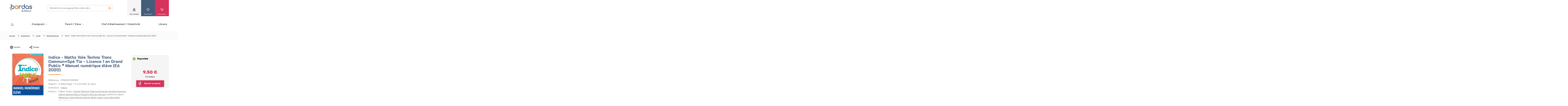

--- FILE ---
content_type: text/html; charset=utf-8
request_url: https://www.editions-bordas.fr/ouvrage/indice-maths-voie-techno-tronc-communspe-tle-licence-1-grand-public-manuel-numerique-eleve-ed-2020-9782047390900.html
body_size: 140686
content:
<!DOCTYPE html>
<html lang="fr" dir="ltr"
  xmlns:fb="https://ogp.me/ns/fb#"
  xmlns:og="https://ogp.me/ns#">
<head>
  <script type="text/javascript">window.gdprAppliesGlobally=true;(function(){function a(e){if(!window.frames[e]){if(document.body&&document.body.firstChild){var t=document.body;var n=document.createElement("iframe");n.style.display="none";n.name=e;n.title=e;t.insertBefore(n,t.firstChild)}
else{setTimeout(function(){a(e)},5)}}}function e(n,r,o,c,s){function e(e,t,n,a){if(typeof n!=="function"){return}if(!window[r]){window[r]=[]}var i=false;if(s){i=s(e,t,n)}if(!i){window[r].push({command:e,parameter:t,callback:n,version:a})}}e.stub=true;function t(a){if(!window[n]||window[n].stub!==true){return}if(!a.data){return}
var i=typeof a.data==="string";var e;try{e=i?JSON.parse(a.data):a.data}catch(t){return}if(e[o]){var r=e[o];window[n](r.command,r.parameter,function(e,t){var n={};n[c]={returnValue:e,success:t,callId:r.callId};a.source.postMessage(i?JSON.stringify(n):n,"*")},r.version)}}
if(typeof window[n]!=="function"){window[n]=e;if(window.addEventListener){window.addEventListener("message",t,false)}else{window.attachEvent("onmessage",t)}}}e("__tcfapi","__tcfapiBuffer","__tcfapiCall","__tcfapiReturn");a("__tcfapiLocator");(function(e){ var t=document.createElement("script");t.id="spcloader";t.type="text/javascript";t.async=true;t.src="https://sdk.privacy-center.org/"+e+"/loader.js?target="+document.location.hostname;t.charset="utf-8";var n=document.getElementsByTagName("script")[0];n.parentNode.insertBefore(t,n)})("97d9cc3e-4f0e-4d58-ad0e-4b418ce971c9")})();
</script>  <script type="text/javascript">
    window.didomiConfig = {
      cookies: {
        didomiTokenCookieName: 'didomi_token_bordas_ens',
        iabCookieName: 'custom_iab_bordas_ens'
      }
    };
  </script>
    <script type="text/javascript">dataLayer=[{"site":"Editions Bordas","brand":"Bordas","environnement":"production","page_typology":"Produit","page_name":"Indice maths voie techno tronc communspe tle licence 1 an grand public manuel numerique eleve ed 2020","page_category":"Enseignant","niveau":"Lycee","classe":"Lycee tle|Tle nouveau programme","matiere":"Mathematiques","ean":"9782047390900","book_title":"Indice maths voie techno tronc communspe tle licence 1 an grand public manuel numerique eleve ed 2020","book_subtitle":"","book_type":"Numerique","book_disponibilite":"Disponible","book_date_parution":"20\/07\/2020","book_support":"A telecharger a consulter en ligne","book_catalogue_id":"50167","book_product_type":"Manuel numerique eleve","book_collection":"Indice","user_profil_type":"Anonyme","user_logged":"non","nombre_article_favori":0,"nombre_article_panier":0}];</script>
<meta http-equiv="Content-Type" content="text/html; charset=utf-8" />
<link rel="shortcut icon" href="https://www.editions-bordas.fr/sites/all/themes/bordas2019/favicon.ico" type="image/vnd.microsoft.icon" />
<meta name="viewport" content="width=device-width, initial-scale=1, maximum-scale=1" />
<link rel="apple-touch-icon" sizes="57x57" href="/sites/all/themes/bordas2019/favico/apple-icon-57x57.png" />
<link rel="apple-touch-icon" sizes="60x60" href="/sites/all/themes/bordas2019/favico/apple-icon-60x60.png" />
<link rel="apple-touch-icon" sizes="72x72" href="/sites/all/themes/bordas2019/favico/apple-icon-72x72.png" />
<link rel="apple-touch-icon" sizes="76x76" href="/sites/all/themes/bordas2019/favico/apple-icon-76x76.png" />
<link rel="apple-touch-icon" sizes="114x114" href="/sites/all/themes/bordas2019/favico/apple-icon-114x114.png" />
<link rel="apple-touch-icon" sizes="120x120" href="/sites/all/themes/bordas2019/favico/apple-icon-120x120.png" />
<link rel="apple-touch-icon" sizes="144x144" href="/sites/all/themes/bordas2019/favico/apple-icon-144x144.png" />
<link rel="apple-touch-icon" sizes="152x152" href="/sites/all/themes/bordas2019/favico/apple-icon-152x152.png" />
<link rel="apple-touch-icon" sizes="180x180" href="/sites/all/themes/bordas2019/favico/apple-icon-180x180.png" />
<link rel="icon" type="image/png" sizes="32x32" href="/sites/all/themes/bordas2019/favico/favicon-32x32.png" />
<link rel="icon" type="image/png" sizes="96x96" href="/sites/all/themes/bordas2019/favico/favicon-96x96.png" />
<link rel="icon" type="image/png" sizes="16x16" href="/sites/all/themes/bordas2019/favico/favicon-16x16.png" />
<link rel="icon" type="image/png" sizes="192x192" href="/sites/all/themes/bordas2019/favico/android-icon-192x192.png" />
<link rel="manifest" href="/sites/all/themes/bordas2019/favico/manifest.json" />
<meta name="msapplication-TileColor" content="#ffffff" />
<meta name="msapplication-TileImage" content="ms-icon-144x144.png" />
<meta name="theme-color" content="#ffffff" />
<meta name="description" content="Retrouvez le manuel Indice Tle voie technologique (tronc commun et spécialité STI2D/STL) avec l&#039;intégralité du manuel papier et plus de 1 000 ressources numériques" />
<meta name="rights" content="Les Editions Bordas © 2012" />
<link rel="canonical" href="https://www.editions-bordas.fr/ouvrage/indice-maths-voie-techno-tronc-communspe-tle-licence-1-grand-public-manuel-numerique-eleve-ed-2020-9782047390900.html" />
<meta property="og:site_name" content="Les Editions bordas" />
<meta property="og:type" content="product" />
<meta property="og:url" content="https://www.editions-bordas.fr/ouvrage/indice-maths-voie-techno-tronc-communspe-tle-licence-1-grand-public-manuel-numerique-eleve-ed-2020-9782047390900.html" />
<meta property="og:title" content="Indice - Maths Voie Techno Tronc Commun+Spé Tle - Licence 1 an Grand Public * Manuel numérique élève (Ed. 2020) | Bordas éditeur" />
<meta property="og:description" content="Retrouvez le manuel Indice Tle voie technologique (tronc commun et spécialité STI2D/STL) avec l&#039;intégralité du manuel papier et plus de 1 000 ressources numériques" />
<meta property="og:image" content="https://www.editions-bordas.fr/sites/default/files/medias/images/ouvrages/9782047390900.jpg" />
<meta name="twitter:card" content="summary" />
<meta name="twitter:title" content="Indice - Maths Voie Techno Tronc Commun+Spé Tle - Licence 1 an Grand" />
<meta name="twitter:description" content="Retrouvez le manuel Indice Tle voie technologique (tronc commun et spécialité STI2D/STL) avec l&#039;intégralité du manuel papier et plus de 1 000 ressources numériques" />
    <!-- Google Tag Manager -->
<script>(function(w,d,s,l,i){w[l]=w[l]||[];w[l].push({'gtm.start':
new Date().getTime(),event:'gtm.js'});var f=d.getElementsByTagName(s)[0],
j=d.createElement(s),dl=l!='dataLayer'?'&l='+l:'';j.async=true;j.src=
      'https://www.googletagmanager.com/gtm.js?id='+i+dl;f.parentNode.insertBefore(j,f);
})(window,document,'script','dataLayer','GTM-KW7GJJN');</script>
<!-- End Google Tag Manager -->  <title>Indice - Maths Voie Techno Tronc Commun+Spé Tle - Licence 1 an Grand Public * Manuel numérique élève (Ed. 2020) | Bordas éditeur</title>
  <link type="text/css" rel="stylesheet" href="https://www.editions-bordas.fr/sites/default/files/css/css_xE-rWrJf-fncB6ztZfd2huxqgxu4WO-qwma6Xer30m4.css" media="all" />
<link type="text/css" rel="stylesheet" href="https://www.editions-bordas.fr/sites/default/files/css/css_tGTNtRAsNJmcVz4r7F6YCijbrQGDbBmziHSrRd1Stqc.css" media="all" />
<link type="text/css" rel="stylesheet" href="https://www.editions-bordas.fr/sites/default/files/css/css_nyTd1LtyGV4FMxplIMTXUR2pP5xwQtS1bYuhoPSCfb4.css" media="all" />
<link type="text/css" rel="stylesheet" href="https://www.editions-bordas.fr/sites/default/files/css/css_ycOscnOVRKuGjI4tzjsapOopXJdKUkrAHciILBchros.css" media="all" />
<link type="text/css" rel="stylesheet" href="https://www.editions-bordas.fr/sites/default/files/css/css_UL8SbH6lsndE_CFb3mp6wiZszFdlskPOjcZNBV3eZxY.css" media="all" />
<link type="text/css" rel="stylesheet" href="https://www.editions-bordas.fr/sites/default/files/css/css_F3APzZiWvsa8ijK6pJAYvuwjozUIi3VT8OqlPHgQDiw.css" media="print" />
  <script type="text/javascript" src="https://www.editions-bordas.fr/sites/default/files/js/js_s5koNMBdK4BqfHyHNPWCXIL2zD0jFcPyejDZsryApj0.js"></script>
<script type="text/javascript">
<!--//--><![CDATA[//><!--
document.createElement( "picture" );
//--><!]]>
</script>
<script type="text/javascript" src="https://www.editions-bordas.fr/sites/default/files/js/js_qzsWQuWinBKvIhjW3AaJw7CEt0y0-5ExBaddHmSIRWE.js"></script>
<script type="text/javascript" src="https://www.editions-bordas.fr/sites/default/files/js/js_gHk2gWJ_Qw_jU2qRiUmSl7d8oly1Cx7lQFrqcp3RXcI.js"></script>
<script type="text/javascript" src="https://www.editions-bordas.fr/sites/default/files/js/js_GcLxqrd1-KzqDrfn-rniJGS8PrpZmh7vtn-3DPr5k_4.js"></script>
<script type="text/javascript" src="https://www.editions-bordas.fr/sites/default/files/js/js_AWiLy8mxwf3BE6T3SWloPBJ0cSTts6tEN-flOJiXxbE.js"></script>
<script type="text/javascript">
<!--//--><![CDATA[//><!--
jQuery.extend(Drupal.settings, {"basePath":"\/","pathPrefix":"","setHasJsCookie":0,"ajaxPageState":{"theme":"bordas2019","theme_token":"TcrXWdYIMIjJuVWhK6bPybHTT5Ycxq-o4Qhjs7QbHnI","js":{"sites\/all\/modules\/contrib\/picture\/picturefill\/picturefill.min.js":1,"sites\/all\/modules\/contrib\/picture\/picture.min.js":1,"sites\/all\/modules\/custom\/bordas_gtm_analytics\/js\/clm\/countryLocaleMap.js":1,"sites\/all\/modules\/custom\/bordas_gtm_analytics\/js\/bordas_gtm_analytics.js":1,"sites\/all\/modules\/contrib\/jquery_update\/replace\/jquery\/1.10\/jquery.min.js":1,"misc\/jquery-extend-3.4.0.js":1,"misc\/jquery-html-prefilter-3.5.0-backport.js":1,"misc\/jquery.once.js":1,"misc\/drupal.js":1,"0":1,"sites\/all\/modules\/contrib\/jquery_update\/replace\/ui\/ui\/minified\/jquery.ui.core.min.js":1,"sites\/all\/modules\/contrib\/jquery_update\/replace\/ui\/ui\/minified\/jquery.ui.widget.min.js":1,"sites\/all\/modules\/contrib\/jquery_update\/replace\/ui\/ui\/minified\/jquery.ui.button.min.js":1,"sites\/all\/modules\/contrib\/jquery_update\/replace\/ui\/ui\/minified\/jquery.ui.mouse.min.js":1,"sites\/all\/modules\/contrib\/jquery_update\/replace\/ui\/ui\/minified\/jquery.ui.draggable.min.js":1,"sites\/all\/modules\/contrib\/jquery_update\/replace\/ui\/ui\/minified\/jquery.ui.position.min.js":1,"misc\/ui\/jquery.ui.position-1.13.0-backport.js":1,"sites\/all\/modules\/contrib\/jquery_update\/replace\/ui\/ui\/minified\/jquery.ui.resizable.min.js":1,"sites\/all\/modules\/contrib\/jquery_update\/replace\/ui\/ui\/minified\/jquery.ui.dialog.min.js":1,"misc\/ui\/jquery.ui.dialog-1.13.0-backport.js":1,"misc\/form-single-submit.js":1,"misc\/states.js":1,"sites\/all\/modules\/contrib\/entityreference\/js\/entityreference.js":1,"public:\/\/languages\/fr__sIxhtPMFImW6TO4TF9vgOyF60imWfxbMmYUxfuoHio.js":1,"sites\/all\/modules\/custom\/bordas_commerce\/js\/common.js":1,"sites\/all\/libraries\/a11y-dialog\/a11y-dialog.min.js":1,"sites\/all\/modules\/edupole\/bordsso\/oeil.js":1,"sites\/all\/modules\/edupole\/edu_aca\/js\/defercheck.js":1,"sites\/all\/modules\/edupole\/edu_aca\/js\/payload.js":1,"sites\/all\/modules\/edupole\/edupole\/js\/cart-modal.js":1,"sites\/all\/modules\/contrib\/field_group\/field_group.js":1,"sites\/all\/themes\/bordas2019\/javascripts\/vendor\/slick.min.js":1,"sites\/all\/themes\/bordas2019\/assets\/scripts\/app.js":1},"css":{"modules\/system\/system.base.css":1,"modules\/system\/system.menus.css":1,"modules\/system\/system.messages.css":1,"modules\/system\/system.theme.css":1,"misc\/ui\/jquery.ui.core.css":1,"misc\/ui\/jquery.ui.theme.css":1,"misc\/ui\/jquery.ui.button.css":1,"misc\/ui\/jquery.ui.resizable.css":1,"misc\/ui\/jquery.ui.dialog.css":1,"modules\/field\/theme\/field.css":1,"modules\/node\/node.css":1,"sites\/all\/modules\/contrib\/picture\/picture_wysiwyg.css":1,"modules\/user\/user.css":1,"sites\/all\/modules\/contrib\/views\/css\/views.css":1,"sites\/all\/modules\/contrib\/ctools\/css\/ctools.css":1,"sites\/all\/modules\/edupole\/bordsso\/css\/style_accountManagement.css":1,"sites\/all\/themes\/bordas2019\/assets\/stylesheets\/bordas_style.css":1,"sites\/all\/themes\/bordas2019\/assets\/stylesheets\/bordas_print.css":1}},"bordas_commerce":{"min_items_qty":1,"max_items_qty":40},"field_group":{"div":"full","html-element":"teaser"},"urlIsAjaxTrusted":{"\/ouvrage\/indice-maths-voie-techno-tronc-communspe-tle-licence-1-grand-public-manuel-numerique-eleve-ed-2020-9782047390900.html":true,"\/ouvrage\/indice-maths-voie-techno-tronc-communspe-tle-licence-1-grand-public-manuel-numerique-eleve-ed-2020-9782047390900.html?destination=node\/10608":true},"site":{"env":"prod"},"bordasGTMAnalytics":{"env":"production","variables":{"site":"Editions Bordas","brand":"Bordas","environnement":"production","page_typology":"Produit","page_name":"Indice maths voie techno tronc communspe tle licence 1 an grand public manuel numerique eleve ed 2020","page_category":"Enseignant","niveau":"Lycee","classe":"Lycee tle|Tle nouveau programme","matiere":"Mathematiques","ean":"9782047390900","book_title":"Indice maths voie techno tronc communspe tle licence 1 an grand public manuel numerique eleve ed 2020","book_subtitle":"","book_type":"Numerique","book_disponibilite":"Disponible","book_date_parution":"20\/07\/2020","book_support":"A telecharger a consulter en ligne","book_catalogue_id":"50167","book_product_type":"Manuel numerique eleve","book_collection":"Indice","user_profil_type":"Anonyme","user_logged":"non","nombre_article_favori":0,"nombre_article_panier":0},"products":{"item_name":"Indice maths voie techno tronc communspe tle licence 1 an grand public manuel numerique eleve ed 2020","item_id":"9782047390900","price":9.5,"item_brand":"Bordas - 50167","item_category":"Lycee","item_category2":"Lycee tle|Tle nouveau programme","item_category3":"Mathematiques","item_category4":"Indice","item_category5":"Manuel numerique eleve","item_variant":"Numerique","quantity":"1"},"products_cart":[]},"cartBaseUrl":"https:\/\/panier.editions-bordas.fr","states":{"#edit-email":{"disabled":{":input[name=\u0022cible\u0022]":{"value":"_none_"}}},"#edit-submit--24":{"disabled":{":input[name=\u0022cible\u0022]":{"value":"_none_"}}},"#edit-checkbox":{"disabled":{":input[name=\u0022cible\u0022]":{"value":"_none_"}}}}});
//--><!]]>
</script>
  <script type="text/javascript" defer="defer" src="//try.abtasty.com/3ce355e11137258fd6e6eb2b5905c879.js"></script></head>
<body class="html not-front not-logged-in no-sidebars page-node page-node- page-node-10608 node-type-ouvrage context-sitewide page-type-enseignant color-term-1 page-type-marche-lycee" >
<!-- Google Tag Manager (noscript) -->
<noscript><iframe src="https://www.googletagmanager.com/ns.html?id=GTM-KW7GJJN"
height="0" width="0" style="display:none;visibility:hidden"></iframe></noscript>
<!-- End Google Tag Manager (noscript) -->  <div id="skip-link">
    <a href="#main-content" class="element-invisible element-focusable">Aller au contenu principal</a>
  </div>
      <div id="page-wrapper">

    <div id="page">

      <div id="toolbar">
        <section class="section clearfix">
                  </section>
      </div> <!-- /.section, /#toolbar -->

      <header id="header">
        <div class="header-top">
          <div class="menu-mobile">
            <span></span>
            <span></span>
            <span></span>
        </div>
          <section class="section clearfix">
              <div class="region region-header">
    <div id="block-bordas-block-bordas-refonte-logo" class="block block-bordas-block">

    
  <div class="content">
    <a href="/" title="Accueil"><img src="https://www.editions-bordas.fr/sites/all/themes/bordas2019/assets/images/logo.svg" alt="Manuels scolaires, manuels numériques, ouvrages parascolaires, ressources ..." /></a>  </div>
</div>
<div id="block-bordas-search-search-form" class="block block-bordas-search">

    
  <div class="content">
    <form action="/recherche" method="GET" accept-charset="UTF-8"><div><div class="container-inline"><div class="form-item form-type-textfield">
 <input placeholder="Rechercher un ouvrage par titre, auteur, isbn ..." name="text" type="text" size="60" maxlength="128" class="form-text" />
</div>
<span class="mobile-search-form-title">Rechercher un ouvrage</span>
<div class="form-actions"><input type="submit" value="Rechercher" class="form-submit" /></div></div></div></form>  </div>
</div>
<div id="block-bordas-block-bordas-refonte-mon-compte" class="block block-bordas-block">

    
  <div class="content">
    <div class="button-wrapper"><span data-on-state="mon compte" data-off-state="fermer">mon compte</span>
</div><div class="wrapper"><div class="top"><form action="/ouvrage/indice-maths-voie-techno-tronc-communspe-tle-licence-1-grand-public-manuel-numerique-eleve-ed-2020-9782047390900.html?destination=node/10608" method="post" id="user-login-form" accept-charset="UTF-8"><div><div class="titre">Je me connecte</div>
<input type="hidden" name="form_build_id" value="form-PTsYdxlliIiuWJZAGvz4r1KNncpdsv6YynqeRRS2Xk4" />
<input type="hidden" name="form_id" value="user_login_block" />
<div class="form-item form-type-textfield form-item-name">
  <label for="edit-name--2">Identifiant <span class="form-required" title="Ce champ est requis.">*</span></label>
 <input placeholder="votre identifiant" type="text" id="edit-name--2" name="name" value="" size="15" maxlength="60" class="form-text required" />
</div>
<div class="form-item form-type-password form-item-pass">
  <label for="edit-pass--2">Mot de passe <span class="form-required" title="Ce champ est requis.">*</span></label>
 <input placeholder="votre mot de passe" autocomplete="off" type="password" id="edit-pass--2" name="pass" size="15" maxlength="128" class="form-text required" />
</div>
<div class="form-item form-type-checkbox form-item-remember-me">
 <input type="checkbox" id="edit-remember-me--2" name="remember_me" value="1" class="form-checkbox" />  <label class="option" for="edit-remember-me--2">Se souvenir de moi </label>

</div>
<input type="submit" id="edit-submit--23" name="op" value="Connexion" class="form-submit" /><div class="forgot-password"><a href="/user/password">Mot de passe ou identifiant oublié</a></div></div></form></div><div class="bottom"><div class="titre">Vous n'êtes pas encore inscrit</div>
<a href="/user/register" class="creer-compte">Créer mon compte</a><div class="sub-titre">Profitez de nos avantages</div>
<div class='item-list'><ul><li class="first">Bénéficiez de tarifs préférentiels</li>
<li class="">Téléchargez des ressources gratuites</li>
<li class="last">Recevez des informations sur nos nouveautés</li>
</ul></div></div></div>  </div>
</div>
<div id="block-bordas-block-bordas-refonte-mes-favoris" class="block block-bordas-block">

    
  <div class="content">
    <div class="button-wrapper"><span data-on-state="mes favoris" data-off-state="fermer">mes favoris</span>
</div><div class="wrapper"><div class="intro-wrapper"><div class="titre">Mes favoris</div>
<div class="intro">La fonction 'Mes favoris' vous permet de retrouver vos articles préférés en vous identifiant sur le site. Tout simplement :)</div>
</div><div class="top"><form action="/ouvrage/indice-maths-voie-techno-tronc-communspe-tle-licence-1-grand-public-manuel-numerique-eleve-ed-2020-9782047390900.html?destination=node/10608" method="post" id="user-login-form" accept-charset="UTF-8"><div><div class="titre">Je me connecte</div>
<input type="hidden" name="form_build_id" value="form-3Spys6MhrgTGXfO98tsKV4gAhkhebTF6bmbrPEUj26M" />
<input type="hidden" name="form_id" value="user_login_block" />
<div class="form-item form-type-textfield form-item-name">
  <label for="edit-name">Identifiant <span class="form-required" title="Ce champ est requis.">*</span></label>
 <input placeholder="votre identifiant" type="text" id="edit-name" name="name" value="" size="15" maxlength="60" class="form-text required" />
</div>
<div class="form-item form-type-password form-item-pass">
  <label for="edit-pass">Mot de passe <span class="form-required" title="Ce champ est requis.">*</span></label>
 <input placeholder="votre mot de passe" autocomplete="off" type="password" id="edit-pass" name="pass" size="15" maxlength="128" class="form-text required" />
</div>
<div class="form-item form-type-checkbox form-item-remember-me">
 <input type="checkbox" id="edit-remember-me" name="remember_me" value="1" class="form-checkbox" />  <label class="option" for="edit-remember-me">Se souvenir de moi </label>

</div>
<input type="submit" id="edit-submit--22" name="op" value="Connexion" class="form-submit" /><div class="forgot-password"><a href="/user/password">Mot de passe ou identifiant oublié</a></div></div></form></div><div class="bottom"><div class="titre">Vous n'êtes pas encore inscrit</div>
<a href="/user/register" class="creer-compte">Créer mon compte</a><div class="sub-titre">Profitez de nos avantages</div>
<div class='item-list'><ul><li class="first">Bénéficiez de tarifs préférentiels</li>
<li class="">Téléchargez des ressources gratuites</li>
<li class="last">Recevez des informations sur nos nouveautés</li>
</ul></div></div></div>  </div>
</div>
<div id="block-bordas-block-bordas-refonte-mon-panier" class="block block-bordas-block">

    
  <div class="content">
    <div class="button-wrapper panier-button"><span class='cart-count count element-invisible'>0</span><span data-on-state="mon panier" data-off-state="fermer" data-url="https://panier.editions-bordas.fr">mon panier</span>
</div><div class="wrapper"><div class="top"><div class="titre">Mon panier</div>
<div class="intro">Pour le moment votre panier est vide</div>
</div></div>  </div>
</div>
  </div>
          </section>
        </div>
        <div class="header-bottom">
          <section class="section">
              <div class="region region-header-bottom">
    <div id="block-bordas-block-bordas-refonte-main-menu" class="block block-bordas-block">

    
  <div class="content">
    <div class='item-list'><ul class="nav level-0"><li class="first menu-item front"><a href="/">Accueil</a></li>
<li class="menu-item color-term-1 cible-enseignant has-child"><a href="/enseignant">Enseignant</a><div class='item-list'><ul class="nav level-1"><li class="first menu-item has-child"><a href="/enseignant/ecole">Ecole</a><div class='item-list'><ul class="nav level-2"><li class="first menu-item"><a href="https://www.editions-bordas.fr/nouveautes-ecoles.html">&gt;&gt; Les nouveautés en 1 clic !</a></li>
<li class="menu-item"><span class="separator"><hr></span></li>
<li class="menu-item"><a href="https://www.editions-bordas.fr">&gt;&gt; NIVEAUX</a></li>
<li class="menu-item"><a href="https://www.editions-bordas.fr/recherche/catalogue/enseignant-16959/niveau/cycle-1-moyenne-section-16701/niveau/cycle-1-petite-section-16709/niveau/cycle-1-grande-section-17082">Maternelle</a></li>
<li class="menu-item"><a href="/recherche/catalogue/enseignant-16959/niveau/cycle-2-cp-16731">CP</a></li>
<li class="menu-item"><a href="/recherche/catalogue/enseignant-16959/niveau/cycle-2-ce1-16734">CE1</a></li>
<li class="menu-item"><a href="/recherche/catalogue/enseignant-16959/niveau/cycle-2-ce2-16707">CE2</a></li>
<li class="menu-item"><a href="/recherche/catalogue/enseignant-16959/niveau/cycle-3-cm1-16737">CM1</a></li>
<li class="menu-item"><a href="/recherche/catalogue/enseignant-16959/niveau/cycle-3-cm2-16735">CM2</a></li>
<li class="menu-item"><span class="separator"><hr></span></li>
<li class="menu-item"><a href="https://www.editions-bordas.fr">&gt;&gt; DISCIPLINES</a></li>
<li class="menu-item"><a href="https://www.editions-bordas.fr/recherche/catalogue/enseignant-16959/collection/les-cahiers-bordas-pour-tous-17055/matiere/francais-ecrituregraphisme-16683">Ecriture </a></li>
<li class="menu-item"><a href="https://www.editions-bordas.fr/recherche/catalogue/enseignant-16959/matiere/education-au-developpement-durable-17089/niveau/cycle-3-cm2-16735/niveau/cycle-3-cm1-16737?text=">Éducation au développement durable </a></li>
<li class="menu-item"><a href="/catalogue/3133099087663">EMC </a></li>
<li class="menu-item"><a href="https://www.editions-bordas.fr/recherche/catalogue/enseignant-16959/matiere/francais-16688/niveau/cycle-2-ce2-16707/niveau/cycle-2-cp-16731/niveau/cycle-2-ce1-16734/niveau/cycle-3-cm2-16735/niveau/cycle-3-cm1-16737/type/P?text=">Français</a></li>
<li class="menu-item"><a href="https://www.editions-bordas.fr/recherche/catalogue/enseignant-16959/matiere/francais-apprentissage-de-la-lecture-16681/niveau/cycle-2-cp-16731?text=">Lecture </a></li>
<li class="menu-item"><a href="https://www.editions-bordas.fr/recherche/catalogue/enseignant-16959/matiere/mathematiques-16677/niveau/cycle-2-ce2-16707/niveau/cycle-2-cp-16731/niveau/cycle-2-ce1-16734/niveau/cycle-3-cm2-16735/niveau/cycle-3-cm1-16737/type/P?text=">Mathématiques</a></li>
<li class="menu-item"><span class="separator"><hr></span></li>
<li class="menu-item"><a href="https://www.editions-bordas.fr">&gt;&gt; COLLECTIONS </a></li>
<li class="menu-item"><a href="https://www.editions-bordas.fr/j-apprends-a-lire-avec-les-ptites-poules.html" class="new">J&#039;apprends à lire avec les P&#039;tites Poules </a></li>
<li class="menu-item"><a href="https://www.editions-bordas.fr/123-lune.html" style="new">1.2.3 Lune ! Méthode de lecture différenciée</a></li>
<li class="menu-item"><a href="https://www.editions-bordas.fr/ecriture-les-cahiers-bordas-pour-tous.html" class="new">Écriture - Laura Lefebvre </a></li>
<li class="menu-item"><a href="https://www.editions-bordas.fr/production-d-ecrits-j-ecris-tous-les-jours.html" class="new">Production d&#039;écrits </a></li>
<li class="menu-item"><a href="https://www.editions-bordas.fr/francais-enquetes-au.html">Enquêtes au CM1 et au CM2 </a></li>
<li class="menu-item"><a href="https://www.editions-bordas.fr/calcul-mental-les-cahiers-bordas-pour-tous-ce1-ce2-cm1-cm2.html" class="new">Calcul mental - Mathador </a></li>
<li class="menu-item"><a href="https://www.editions-bordas.fr/maths-leonie.html" class="new">Maths avec Léonie - Pédagogie de Singapour </a></li>
<li class="menu-item"><a href="https://www.editions-bordas.fr/maths-super-simples.html" class="new">Maths Super Simples </a></li>
<li class="menu-item"><a href="https://www.editions-bordas.fr/la-fresque-du-climat.html">La Fresque du climat</a></li>
<li class="menu-item"><a href="https://www.editions-bordas.fr/mission-ma-planete.html">Mission ma planète</a></li>
<li class="menu-item"><a href="https://www.editions-bordas.fr/a-l-ecole-de-la-laicite.html">Laïcité </a></li>
<li class="menu-item"><a href="https://www.editions-bordas.fr/jeux-isabelle.html">Les jeux d&#039;Isabelle </a></li>
<li class="menu-item"><span class="separator"><hr></span></li>
<li class="last menu-item"><a href="https://www.editions-bordas.fr/le-numerique-pour-l-ecole.html">&gt;&gt; NUMERIQUE </a></li>
</ul></div></li>
<li class="menu-item has-child"><a href="/enseignant/college">Collège</a><div class='item-list'><ul class="nav level-2"><li class="first menu-item"><span class="separator"><hr></span></li>
<li class="menu-item"><a href="https://www.editions-bordas.fr">&gt;&gt; DISCIPLINES</a></li>
<li class="menu-item"><a href="/recherche/catalogue/enseignant-16959/matiere/allemand-16687/niveau/cycle-3-6e-16700/niveau/cycle-4-5e-16711/niveau/cycle-4-4e-16721/niveau/cycle-4-3e-16733" class="new">Allemand </a></li>
<li class="menu-item"><a href="/recherche/catalogue/enseignant-16959/matiere/anglais-16680/niveau/cycle-3-6e-16700/niveau/cycle-4-5e-16711/niveau/cycle-4-4e-16721/niveau/cycle-4-3e-16733" class="new">Anglais </a></li>
<li class="menu-item"><a href="/recherche/catalogue/enseignant-16959/matiere/enseignement-moral-et-civique-16694/niveau/cycle-3-6e-16700/niveau/cycle-4-5e-16711/niveau/cycle-4-4e-16721/niveau/cycle-4-3e-16733">Enseignement moral et civique</a></li>
<li class="menu-item"><a href="/recherche/catalogue/enseignant-16959/matiere/espagnol-16669/niveau/cycle-3-6e-16700/niveau/cycle-4-5e-16711/niveau/cycle-4-4e-16721/niveau/cycle-4-3e-16733">Espagnol</a></li>
<li class="menu-item"><a href="/recherche/catalogue/enseignant-16959/matiere/francais-16688/matiere/francais-grammaireconjugaison-16693/matiere/francais-orthographevocabulaire-16696/niveau/cycle-3-6e-16700/niveau/cycle-4-5e-16711/niveau/cycle-4-4e-16721/niveau/cycle-4-3e-16733" class="new">Français </a></li>
<li class="menu-item"><a href="/recherche/catalogue/enseignant-16959/matiere/histoire-geographie-16678/niveau/cycle-3-6e-16700/niveau/cycle-4-5e-16711/niveau/cycle-4-4e-16721/niveau/cycle-4-3e-16733">Histoire-Géographie </a></li>
<li class="menu-item"><a href="/recherche/catalogue/enseignant-16959/matiere/mathematiques-16677/niveau/cycle-3-6e-16700/niveau/cycle-4-5e-16711/niveau/cycle-4-4e-16721/niveau/cycle-4-3e-16733" class="new">Mathématiques </a></li>
<li class="menu-item"><a href="/recherche/matiere/orientation-17079/catalogue/enseignant-16959/">Orientation</a></li>
<li class="menu-item"><a href="/recherche/catalogue/enseignant-16959/matiere/sciences-physique-chimie-16686/matiere/sciences-physique-16695/niveau/cycle-3-6e-16700/niveau/cycle-4-5e-16711/niveau/cycle-4-4e-16721/niveau/cycle-4-3e-16733">Physique-Chimie</a></li>
<li class="menu-item"><a href="/recherche/catalogue/enseignant-16959/collection/sciences-et-technologie-16877/collection/mon-cahier-de-sciences-17103/niveau/cycle-3-6e-16700" class="new">Sciences </a></li>
<li class="menu-item"><a href="/recherche/catalogue/enseignant-16959/matiere/sciences-de-la-vie-et-de-la-terre-16691/niveau/cycle-3-6e-16700/niveau/cycle-4-5e-16711/niveau/cycle-4-4e-16721/niveau/cycle-4-3e-16733">SVT</a></li>
<li class="menu-item"><a href="https://www.editions-bordas.fr/recherche/catalogue/enseignant-16959/matiere/sciences-technologie-16692" class="new">Technologie </a></li>
<li class="menu-item"><span class="separator"><hr></span></li>
<li class="menu-item"><a href="https://www.editions-bordas.fr">&gt;&gt; COLLECTIONS</a></li>
<li class="menu-item"><a href="https://www.editions-bordas.fr/manuel-invitation-au-voyage-6e-edition-2025.html" class="new">Invitation au Voyage Français </a></li>
<li class="menu-item"><a href="https://www.editions-bordas.fr/collection-grammaire-par-les-exercices.html " class="new">Grammaire par les exercices </a></li>
<li class="menu-item"><a href="https://www.editions-bordas.fr/collection-collegram.html" class="new">ColléGram&#039; </a></li>
<li class="menu-item"><a href="https://www.editions-bordas.fr/manuel-de-mathematiques-myriade-6e-edition-2025.html" class="new">Myriade - Manuel 6e </a></li>
<li class="menu-item"><a href="https://www.editions-bordas.fr/les-cahiers-myriade.html" class="new">Les cahiers Myriade </a></li>
<li class="menu-item"><a href="/indices-6e.html" class="new">Indices </a></li>
<li class="menu-item"><a href="/manuel-anglais-you-did-it-6e-edition-2025.html" class="new">You did it! </a></li>
<li class="menu-item"><a href="https://www.editions-bordas.fr/manuel-allemand-ich-du-wir-6e.html" class="new">Ich du wir </a></li>
<li class="menu-item"><span class="separator"><hr></span></li>
<li class="menu-item"><a href="/le-numerique-pour-le-college.html">&gt;&gt; NUMÉRIQUE</a></li>
<li class="menu-item"><a href="/le-numerique-pour-le-college.html">Offre numérique pour le collège</a></li>
<li class="last menu-item"><a href="/les-ressources-gratuites-pour-le-college.html">Sites Ressources</a></li>
</ul></div></li>
<li class="menu-item has-child"><a href="/enseignant/lycee">Lycée</a><div class='item-list'><ul class="nav level-2"><li class="first menu-item"><span class="separator"><hr></span></li>
<li class="menu-item"><a href="https://www.editions-bordas.fr">&gt;&gt; DISCIPLINES</a></li>
<li class="menu-item"><a href="https://www.editions-bordas.fr/catalogue/9782047338179">Grand Oral </a></li>
<li class="menu-item"><a href="/recherche/catalogue/bordas-lycees-31/matiere/allemand-16687" class="new">Allemand </a></li>
<li class="menu-item"><a href="/recherche/catalogue/bordas-lycees-31/matiere/anglais-16680">Anglais</a></li>
<li class="menu-item"><a href="https://www.editions-bordas.fr/recherche/catalogue/enseignant-16959/matiere/enseignement-scientifique-17005?text=">Enseignement scientifique</a></li>
<li class="menu-item"><a href="/recherche/catalogue/bordas-lycees-31/matiere/espagnol-16669">Espagnol</a></li>
<li class="menu-item"><a href="/recherche/catalogue/bordas-lycees-31/matiere/francais-16688">Français</a></li>
<li class="menu-item"><a href="/recherche/catalogue/bordas-lycees-31/matiere/histoire-geographie-16678">Histoire</a></li>
<li class="menu-item"><a href="https://www.editions-bordas.fr/recherche/catalogue/enseignant-16959/matiere/humanites-litterature-et-philosophie-17040">Humanités, littérature et philosophie</a></li>
<li class="menu-item"><a href="/recherche/catalogue/bordas-lycees-31/matiere/mathematiques-16677">Mathématiques</a></li>
<li class="menu-item"><a href="https://www.editions-bordas.fr/recherche/catalogue/enseignant-16959/matiere/numerique-et-sciences-informatiques-17020">Numérique et Sciences Informatiques (NSI)</a></li>
<li class="menu-item"><a href="/recherche/catalogue/bordas-lycees-31/matiere/philosophie-16690">Philosophie</a></li>
<li class="menu-item"><a href="/recherche/catalogue/bordas-lycees-31/matiere/sciences-chimie-16676/matiere/sciences-physique-chimie-16686/matiere/sciences-physique-16695">Physique-Chimie</a></li>
<li class="menu-item"><a href="https://www.editions-bordas.fr/recherche/catalogue/enseignant-16959/matiere/sciences-numeriques-et-technologie-17004?text=" class="new">Sciences numériques et technologie (SNT) </a></li>
<li class="menu-item"><a href="/recherche/catalogue/bordas-lycees-31/matiere/sciences-economiques-et-sociales-16685" class="new">SES </a></li>
<li class="menu-item"><a href="/recherche/catalogue/bordas-lycees-31/matiere/sciences-de-la-vie-et-de-la-terre-16691">SVT</a></li>
<li class="menu-item"><span class="separator"><hr></span></li>
<li class="menu-item"><a href="https://www.editions-bordas.fr">&gt;&gt; COLLECTIONS</a></li>
<li class="menu-item"><a href="https://www.editions-bordas.fr/lire-les-classiques-lycee.html">Lire les classiques</a></li>
<li class="menu-item"><a href="https://www.editions-bordas.fr/enseignement-scientifique.html">Enseignement scientifique</a></li>
<li class="menu-item"><a href="https://www.editions-bordas.fr/ouvrage/30-sciences-numeriques-technologie-2de-manuel-de-leleve-ed-2025-9782047401712.html" class="new">SNT 2de </a></li>
<li class="menu-item"><a href="https://www.editions-bordas.fr/manuel-wanderlust-neu-2de.html" class="new">Wanderlust 2de </a></li>
<li class="menu-item"><span class="separator"><hr></span></li>
<li class="menu-item"><a href="/le-numerique-pour-le-lycee.html">&gt;&gt; NUMÉRIQUE</a></li>
<li class="menu-item"><a href="/le-numerique-pour-le-lycee.html">Offre numérique pour le lycée</a></li>
<li class="last menu-item"><a href="/les-ressources-gratuites-pour-le-lycee.html">Sites Ressources</a></li>
</ul></div></li>
<li class="last autopromo"><div class="entity entity-mea mea-menu-autopromo entity-mea-full clearfix">
  <div class="content">
    <div class="mea-wrapper"><a href="https://www.editions-bordas.fr/ouvrage/invitation-au-voyage-6e-manuel-de-leleve-ed-2025-9782047407509.html" class="mea-autopromo-wrapper mea-link-wrapper"><div class="entity entity-mea mea-autopromo entity-mea-full clearfix">
  <div class="content">
    <div class="autopromo-wrapper"><div class="field field-name-field-visuel field-type-image field-label-hidden">
    <div class="field-items">
          <div class="field-item even"><picture >
<!--[if IE 9]><video style="display: none;"><![endif]-->
<source srcset="https://www.editions-bordas.fr/sites/default/files/styles/desktop_mea_autopromo/public/images/medias/mea/autopromo/iav.png 1x" media="(min-width: 768px)" />
<source srcset="https://www.editions-bordas.fr/sites/default/files/styles/desktop_mea_autopromo/public/images/medias/mea/autopromo/iav.png 1x" media="(max-width: 767px)" />
<!--[if IE 9]></video><![endif]-->
<img  src="https://www.editions-bordas.fr/sites/default/files/styles/desktop_mea_autopromo/public/images/medias/mea/autopromo/iav.png" width="370" height="395" alt=" invitation au voyage - 2025" title="" />
</picture></div>
      </div>
</div>
</div>  </div>
</div>
</a></div>  </div>
</div>
</li>
</ul></div></li>
<li class="menu-item color-term-2 cible-parent-eleve has-child"><a href="/parent-eleve">Parent / Elève</a><div class='item-list'><ul class="nav level-1"><li class="first menu-item has-child"><span class="nolink" tabindex="0">Mon enfant est en</span><div class='item-list'><ul class="nav level-2"><li class="first menu-item"><a href="/recherche/catalogue/parent-eleve-16960/niveau/cycle-1-petite-section-16709">Petite section</a></li>
<li class="menu-item"><a href="/recherche/catalogue/parent-eleve-16960/niveau/cycle-1-moyenne-section-16701">Moyenne section</a></li>
<li class="menu-item"><a href="/recherche/catalogue/parent-eleve-16960/niveau/cycle-2-grande-section-16714">Grande section</a></li>
<li class="menu-item"><a href="/recherche/catalogue/parent-eleve-16960/niveau/cycle-2-cp-16731">CP</a></li>
<li class="menu-item"><a href="/recherche/catalogue/parent-eleve-16960/niveau/cycle-2-ce1-16734">CE1</a></li>
<li class="menu-item"><a href="/recherche/catalogue/parent-eleve-16960/niveau/cycle-2-ce2-16707">CE2</a></li>
<li class="menu-item"><a href="/recherche/catalogue/parent-eleve-16960/niveau/cycle-3-cm1-16737">CM1</a></li>
<li class="menu-item"><a href="/recherche/catalogue/parent-eleve-16960/niveau/cycle-3-cm2-16735">CM2</a></li>
<li class="menu-item"><a href="/recherche/catalogue/parent-eleve-16960/niveau/cycle-3-6e-16700">6ème</a></li>
<li class="menu-item"><a href="/recherche/catalogue/parent-eleve-16960/niveau/cycle-4-5e-16711">5ème</a></li>
<li class="menu-item"><a href="/recherche/catalogue/parent-eleve-16960/niveau/cycle-4-4e-16721">4ème</a></li>
<li class="menu-item"><a href="/recherche/catalogue/parent-eleve-16960/niveau/cycle-4-3e-16733">3ème</a></li>
<li class="menu-item"><a href="/recherche/catalogue/parent-eleve-16960/niveau/lycee-2de-16727">Seconde</a></li>
<li class="menu-item"><a href="/recherche/catalogue/parent-eleve-16960/niveau/lycee-1re-16703/niveau/1re-es-16718/niveau/1re-s-16719/niveau/1re-l-16729/niveau/1re-stmg-16738">Première</a></li>
<li class="menu-item"><a href="/recherche/catalogue/parent-eleve-16960/niveau/tle-l-16705/niveau/tle-stmg-16717/niveau/tle-s-16723/niveau/tle-es-16725/niveau/lycee-tle-16726">Terminale</a></li>
<li class="menu-item"><span class="separator"><hr></span></li>
<li class="menu-item"><a href="/notre-offre-digitale-pour-tous-les-eleves.html">Offre digitale pour les élèves</a></li>
<li class="menu-item"><a href="/revisions-mobile.html">Mon livre de révisions sur mobile</a></li>
<li class="last menu-item has-child"><a href="https://www.maxicours.com/" class="mymax">myMaxicours, l’accompagnement scolaire pour toute la famille </a><div class='item-list'></div></li>
</ul></div></li>
<li class="menu-item has-child"><span class="nolink" tabindex="0">Une maternelle pleine d&#039;activités</span><div class='item-list'><ul class="nav level-2"><li class="first menu-item"><a href="/recherche/catalogue/parent-eleve-16960/collection/livres-ardoises-16893">Les livres-ardoises : tracer, effacer et recommencer !</a></li>
<li class="menu-item"><a href="/recherche?text=bravo%20les%20maternelles">Tous les apprentissages en 1 cahier</a></li>
<li class="last menu-item"><a href="/recherche/catalogue/parent-eleve-16960/collection/les-posters-effacables-16873/collection/recre-en-boite-16917/niveau/cycle-1-moyenne-section-16701/niveau/cycle-1-petite-section-16709/niveau/cycle-2-grande-section-16714">Les jeux et posters</a></li>
</ul></div></li>
<li class="menu-item has-child"><span class="nolink" tabindex="0">Les débuts dans la lecture</span><div class='item-list'><ul class="nav level-2"><li class="first menu-item"><a href="/catalogue/9782047358818">La méthode de lecture phonétique et syllabique dès 4 ans</a></li>
<li class="last menu-item"><a href="/recherche/matiere/francais-apprentissage-de-la-lecture-16681?text=cocorico">Lire tout seul avec les P&#039;tites Poules</a></li>
</ul></div></li>
<li class="menu-item has-child"><span class="nolink" tabindex="0">Tout le programme de l&#039;année</span><div class='item-list'><ul class="nav level-2"><li class="first menu-item"><a href="/recherche/collection/mes-jeux-dete-pour-reviser-17097">Les cahiers de vacances</a></li>
<li class="menu-item"><a href="/recherche/collection/mon-annee-de-17071/niveau/cycle-1-moyenne-section-16701/niveau/cycle-1-petite-section-16709/niveau/cycle-2-grande-section-16714">Maternelle</a></li>
<li class="menu-item"><a href="/recherche/catalogue/parent-eleve-16960/collection/mon-annee-de-17071/niveau/cycle-2-ce2-16707/niveau/cycle-2-cp-16731/niveau/cycle-2-ce1-16734/niveau/cycle-3-cm2-16735/niveau/cycle-3-cm1-16737">Primaire</a></li>
<li class="menu-item"><a href="/recherche/catalogue/parent-eleve-16960/collection/mon-annee-de-17071/niveau/cycle-3-6e-16700/niveau/cycle-4-5e-16711/niveau/cycle-4-4e-16721/niveau/cycle-4-3e-16733">Collège</a></li>
<li class="last menu-item"><a href="/recherche/catalogue/parent-eleve-16960/collection/mon-annee-de-17071/niveau/lycee-1re-16703/niveau/lycee-tle-16726/niveau/lycee-2de-16727">Lycée</a></li>
</ul></div></li>
<li class="menu-item has-child"><span class="nolink" tabindex="0">Les maths ? Facile !</span><div class='item-list'><ul class="nav level-2"><li class="first menu-item"><a href="/recherche/catalogue/parent-eleve-16960/collection/les-cahiers-bordas-16852/matiere/mathematiques-16677">Les cahiers de maths</a></li>
<li class="menu-item"><a href="/recherche/catalogue/parent-eleve-16960/collection/les-posters-effacables-16873/collection/recre-en-boite-16917/matiere/mathematiques-16677">Les jeux et posters de maths</a></li>
<li class="menu-item"><a href="/recherche/catalogue/parent-eleve-16960/collection/super-forts-17102/matiere/mathematiques-16677%20">Super fort : deviens imbattable !</a></li>
<li class="last menu-item"><a href="/recherche/catalogue/parent-eleve-16960/collection/booste-tes-maths-17100">Booste tes maths</a></li>
</ul></div></li>
<li class="menu-item has-child"><span class="nolink" tabindex="0">Des progrès en français</span><div class='item-list'><ul class="nav level-2"><li class="first menu-item"><a href="/recherche/collection/les-cahiers-bordas-16852/matiere/francais-ecrituregraphisme-16683">Améliorer son écriture</a></li>
<li class="menu-item"><a href="/recherche/collection/les-cahiers-bordas-16852/collection/mon-bloc-17050/matiere/francais-grammaireconjugaison-16693">Conjugaison et dictées</a></li>
<li class="last menu-item"><a href="/recherche/collection/les-posters-effacables-16873/collection/recre-en-boite-16917/matiere/francais-apprentissage-de-la-lecture-16681/matiere/francais-16688/matiere/francais-grammaireconjugaison-16693">Les jeux et posters</a></li>
</ul></div></li>
<li class="menu-item has-child"><span class="nolink" tabindex="0">Nos collections plébiscitées par les parents (et les enfants !) </span><div class='item-list'><ul class="nav level-2"><li class="first menu-item"><a href="https://www.editions-bordas.fr/les-livres-ardoises.html">Les livres-ardoises</a></li>
<li class="menu-item"><a href="https://www.editions-bordas.fr/bravo-les-maternelles.html">Bravo les maternelles</a></li>
<li class="menu-item"><a href="https://www.editions-bordas.fr/annee-de.html?text=fiches%20de%20r%C3%A9vision">Mon année de</a></li>
<li class="last menu-item"><a href="https://www.editions-bordas.fr/collection-cocorico-les-ptites-poules.html">Cocorico je sais lire</a></li>
</ul></div></li>
<li class="last autopromo"><div class="entity entity-mea mea-menu-autopromo entity-mea-full clearfix">
  <div class="content">
    <div class="mea-wrapper"><a href="https://www.editions-bordas.fr/recherche/collection/cocorico-japprends-en-jouant-17096" class="mea-autopromo-wrapper mea-link-wrapper"><div class="entity entity-mea mea-autopromo entity-mea-full clearfix">
  <div class="content">
    <div class="autopromo-wrapper"><div class="field field-name-field-visuel field-type-image field-label-hidden">
    <div class="field-items">
          <div class="field-item even"><picture >
<!--[if IE 9]><video style="display: none;"><![endif]-->
<source srcset="https://www.editions-bordas.fr/sites/default/files/styles/desktop_mea_autopromo/public/images/medias/mea/autopromo/bloc-push-cocorico-05-24.png 1x" media="(min-width: 768px)" />
<source srcset="https://www.editions-bordas.fr/sites/default/files/styles/desktop_mea_autopromo/public/images/medias/mea/autopromo/bloc-push-cocorico-05-24.png 1x" media="(max-width: 767px)" />
<!--[if IE 9]></video><![endif]-->
<img  src="https://www.editions-bordas.fr/sites/default/files/styles/desktop_mea_autopromo/public/images/medias/mea/autopromo/bloc-push-cocorico-05-24.png" width="370" height="395" alt="Cocorico avec les P’tites Poules" title="" />
</picture></div>
      </div>
</div>
</div>  </div>
</div>
</a></div>  </div>
</div>
</li>
</ul></div></li>
<li class="menu-item color-term-3 cible-chef-detablissement-collectivite"><a href="/etablissement-collectivite">Chef d&#039;établissement / Collectivité</a></li>
<li class="last menu-item color-term-4 cible-libraire"><a href="/libraire">Libraire</a></li>
</ul></div>  </div>
</div>
  </div>
          </section>
        </div>
      </header> <!-- /.section, /#header -->

      <div id="main-wrapper">
        <main id="main" class="clearfix">

          
                      <div id="breadcrumb">
              <nav class="section">
                <div class='item-list'><ul class="breadcrumb"><li class="first breadcrumb-item"><a href="/">Accueil</a></li>
<li class="breadcrumb-item"><a href="/enseignant">Enseignant</a></li>
<li class="breadcrumb-item"><a href="/enseignant/lycee">Lycée</a></li>
<li class="breadcrumb-item"><a href="/recherche/matiere/mathematiques-16677">Mathématiques</a></li>
<li class="last breadcrumb-item"><span class='breadcrumb-item-link'>Indice - Maths Voie Techno Tronc Commun+Spé Tle - Licence 1 an Grand Public  * Manuel numérique élève (Ed. 2020)</span></li>
</ul></div>              </nav>
            </div>
          
          
          <div id="content" class="column contextual-links-region">
            <div class="section">
              <div id="main-content">
                                  <div class="tabs"></div>
                                                
                
                  <div class="region region-content">
    <div id="cart-modal-dialog" class="cart-modal cart-dialog" aria-hidden="true"><div id="block-edupole-edupole-cart-modal" class="block block-edupole">

    
  <div class="content">
    <div class="cart-dialog__content" role="cart-dialog" aria-labelledby="cart-dialog-title"><h4 id="cart-dialog-title" class="cart-dialog__title">Vous venez d'ajouter à votre panier</h4>
<button aria-label="Fermer" data-a11y-cart-dialog-hide="data-a11y-cart-dialog-hide" class="cart-dialog__close">✖</button>
<div class="cart-dialog__product"></div><div class="cart-dialog__bottom"><a href="/ouvrage/indice-maths-voie-techno-tronc-communspe-tle-licence-1-grand-public-manuel-numerique-eleve-ed-2020-9782047390900.html" class="button continue-shopping">Poursuivre vos achats</a><a href="https://panier.editions-bordas.fr" class="button go-to-cart">Finaliser votre commande</a></div></div>  </div>
</div>
</div><div id="block-system-main" class="block block-system">

    
  <div class="content">
    <div id="node-10608" class="node node-ouvrage clearfix">

  <div class="content">
    <div class="group-ouvrage-wrapper"><ul class="social-sharing-items"><li><a href="/ouvrage/indice-maths-voie-techno-tronc-communspe-tle-licence-1-grand-public-manuel-numerique-eleve-ed-2020-9782047390900.html#" class="link-print">Imprimer</a></li><li></li><li><a href="/ouvrage/indice-maths-voie-techno-tronc-communspe-tle-licence-1-grand-public-manuel-numerique-eleve-ed-2020-9782047390900.html#" class="link-social">Partager</a><ul class="list-social"><li class="first"><a href="/ouvrage/indice-maths-voie-techno-tronc-communspe-tle-licence-1-grand-public-manuel-numerique-eleve-ed-2020-9782047390900.html#" class="social-link-facebook" data-url="https://www.editions-bordas.fr/ouvrage/indice-maths-voie-techno-tronc-communspe-tle-licence-1-grand-public-manuel-numerique-eleve-ed-2020-9782047390900.html" data-title="Indice - Maths Voie Techno Tronc Commun+Spé Tle - Licence 1 an Grand Public  * Manuel numérique élève (Ed. 2020)">Facebook</a></li>
<li class=""><a href="/ouvrage/indice-maths-voie-techno-tronc-communspe-tle-licence-1-grand-public-manuel-numerique-eleve-ed-2020-9782047390900.html#" class="social-link-twitter" data-url="https://www.editions-bordas.fr/ouvrage/indice-maths-voie-techno-tronc-communspe-tle-licence-1-grand-public-manuel-numerique-eleve-ed-2020-9782047390900.html" data-title="Indice - Maths Voie Techno Tronc Commun+Spé Tle - Licence 1 an Grand Public  * Manuel numérique élève (Ed. 2020)">X (twitter)</a></li>
<li class="last"><a href="/ouvrage/indice-maths-voie-techno-tronc-communspe-tle-licence-1-grand-public-manuel-numerique-eleve-ed-2020-9782047390900.html#" class="social-link-mail" data-url="https://www.editions-bordas.fr/ouvrage/indice-maths-voie-techno-tronc-communspe-tle-licence-1-grand-public-manuel-numerique-eleve-ed-2020-9782047390900.html" data-title="Indice - Maths Voie Techno Tronc Commun+Spé Tle - Licence 1 an Grand Public  * Manuel numérique élève (Ed. 2020)">Mail</a></li>
</ul></li></ul>
<div class="group-ouvrage-left-wrapper"><div class="field-name-field-ouvrage-image"><picture >
<!--[if IE 9]><video style="display: none;"><![endif]-->
<source srcset="https://www.editions-bordas.fr/sites/default/files/styles/desktop_ouvrage_full/public/medias/images/ouvrages/9782047390900.jpg 1x" media="(min-width: 768px)" />
<source srcset="https://www.editions-bordas.fr/sites/default/files/styles/desktop_ouvrage_full/public/medias/images/ouvrages/9782047390900.jpg 1x" media="(max-width: 767px)" />
<!--[if IE 9]></video><![endif]-->
<img  src="https://www.editions-bordas.fr/sites/default/files/styles/desktop_ouvrage_full/public/medias/images/ouvrages/9782047390900.jpg" width="810" height="1080" alt="" title="" />
</picture></div></div><div class="group-ouvrage-right-wrapper"><h1 class="title">Indice - Maths Voie Techno Tronc Commun+Spé Tle - Licence 1 an Grand Public  * Manuel numérique élève (Ed. 2020)</h1>
<div class="reference-ean13-wrapper">Référence : 9782047390900 </div>
<div class="support-wrapper">Support : A télécharger / A consulter en ligne</div>
<div class="collection-wrapper"><span class="collection-wrapper">Collection :</span>
<a href="/collection/indice.html" class="collection-wrapper external">Indice</a></div><div class="author-wrapper"><div class="author-title">Auteurs : </div>
<div class='item-list'><ul class="wrapper-auteurs"><li class="first"><span class="fonction-auteur">Fabien Cayla</span>
</li>
<li class=""><a href="/auteur/franck-chevrier.html">Franck Chevrier</a></li>
<li class=""><a href="/auteur/fabrice-aymerich.html">Fabrice Aymerich</a></li>
<li class=""><a href="/auteur/sophia-aymerich.html">Sophia Aymerich</a></li>
<li class=""><a href="/auteur/celine-gaillard.html">Céline Gaillard</a></li>
<li class=""><a href="/auteur/denis-vieudrin.html">Denis Vieudrin</a></li>
<li class=""><a href="/auteur/nicolas-ehrsam.html">Nicolas Ehrsam</a></li>
<li class=""><span class="fonction-auteur">Catherine Lebert</span>
</li>
<li class=""><a href="/auteur/sebastien-cante.html">Sébastien Cante</a></li>
<li class=""><a href="/auteur/nicolas-buyle-bodin.html">Nicolas Buyle-Bodin</a></li>
<li class=""><a href="/auteur/jean-louis-bonnafet.html">Jean-Louis Bonnafet</a></li>
<li class="last"><a href="/auteur/michel-poncy.html">Michel Poncy</a></li>
</ul></div></div><div class="presentation-anchor-wrapper"><a href="#wrapper-presentation" class="anchor-technique">Description</a></div><div class="fiche-technique-anchor-wrapper"><a href="#wrapper-technique" class="anchor-technique">Fiche technique</a></div><div class="group-feuilleter-ressources-sites field-group-div"></div></div><div class="group-wrapper-commerce"><div class="disponibilite-wrapper disponible">Disponible</div>
<div class="field field-name-commerce-price field-type-commerce-price field-label-above">
      <div class="field-label">Prix éditeur</div>
    <div class="field-items">
          <div class="field-item even">9,50 €</div>
      </div>
</div>
<div class="field field-name-field-product-reference field-type-commerce-product-reference field-label-hidden">
    <div class="field-items">
          <div class="field-item even"><form class="commerce-add-to-cart commerce-cart-add-to-cart-form-3565" autocomplete="off" action="/ouvrage/indice-maths-voie-techno-tronc-communspe-tle-licence-1-grand-public-manuel-numerique-eleve-ed-2020-9782047390900.html" method="post" id="commerce-cart-add-to-cart-form-3565" accept-charset="UTF-8"><div><input type="hidden" name="product_id" value="3565" />
<input type="hidden" name="form_build_id" value="form-TmSO12Sp9CMIG3W-DUzdHxAE1azuGuUJDEDWF-95lkQ" />
<input type="hidden" name="form_id" value="commerce_cart_add_to_cart_form_3565" />
<div id="edit-line-item-fields" class="form-wrapper"></div><input type="hidden" name="quantity" value="1" />
<a href="/ouvrage/9782047390900/ajout-panier/public" class="link-panier form-submit">Ajouter au panier</a></div></form></div>
      </div>
</div>
</div></div><div class="complements-wrapper"><div class="complement-papier-anchor-wrapper"><a href="#bloc-complements-papier" class="anchor-complement-papier">Compléments papier</a></div><div class="complement-numerique-anchor-wrapper"><a href="#bloc-complements-numeriques" class="anchor-complement-numerique">Versions numériques</a></div></div><div class="group-ouvrage-pres-wrapper"><div class="informations-ouvrgage"><h2 id="wrapper-presentation" class="title-bloc">Description</h2>
<div class="title-bloc wrapper-presentation"><strong>Informations sur les licences &eacute;l&egrave;ves :&nbsp;<br />1.&nbsp;</strong>Cette licence est destin&eacute;e&nbsp;<strong>aux parents souhaitant &eacute;quiper leur enfant&nbsp;</strong>du manuel num&eacute;rique &agrave; la maison.&nbsp;<br /><strong>2. Votre &eacute;tablissement souhaite &eacute;quiper vos &eacute;l&egrave;ves en manuels num&eacute;riques ?&nbsp;</strong><br /><a href="https://www.cns-edu.com/ressources-eleves/rob_301">=&gt; La commande s&#39;effectue sur le site cns-edu.com</a><br /><br /><br />Le manuel num&eacute;rique <strong><em>Indice Tle voie technologique </em></strong>(tronc commun et sp&eacute;cialit&eacute; STI2D/STL) propose l&#39;int&eacute;gralit&eacute; du manuel papier &agrave; consulter sur ordinateur ou tablette mais &eacute;galement les ressources suivantes :<ul><li>Des vid&eacute;os de cours et d&rsquo;exercices corrig&eacute;s du site M@ths et tiques</li><li>Des animations Cabri</li><li>Des corrections d&eacute;taill&eacute;es d&rsquo;exercices</li><li>Les fichiers logiciels corrig&eacute;s Cabri, GeoGebra, Python (ordinateur et calculatrice)</li></ul></div>
<div class="title-bloc wrapper-technique"><h2 id="wrapper-technique" class="title-bloc">Fiche technique</h2>
<div class='item-list'><ul class="wrapper-technique"><li class="last first"><span class="item item-edition">Édition 2020 - Manuel numérique élève</span></li>
</ul></div></div></div></div><div class="ouvrages-slider ouvrages-list-wrapper complements-papier-wrapper" id="bloc-complements-papier"><h2 class="title">Les compléments <span>papier</span></h2>
<div class='item-list'><ul class="ouvrages-list"><li class="first"><div id="node-10504" class="node node-ouvrage node-teaser clearfix">

  <div class="content">
    <div class="group-top"><div class="field-name-field-ouvrage-image"><picture >
<!--[if IE 9]><video style="display: none;"><![endif]-->
<source srcset="https://www.editions-bordas.fr/sites/default/files/styles/desktop_ouvrage_teaser/public/medias/images/ouvrages/9782047337660.jpg 1x" media="(min-width: 768px)" />
<source srcset="https://www.editions-bordas.fr/sites/default/files/styles/desktop_ouvrage_teaser/public/medias/images/ouvrages/9782047337660.jpg 1x" media="(max-width: 767px)" />
<!--[if IE 9]></video><![endif]-->
<img  src="https://www.editions-bordas.fr/sites/default/files/styles/desktop_ouvrage_teaser/public/medias/images/ouvrages/9782047337660.jpg" width="480" height="689" alt="" title="" />
</picture></div><div class="group-hover"><div class="view-details-wrapper"><a href="/ouvrage/indice-mathematiques-tle-voie-technologique-tc-manuel-de-leleve-ed-2020-9782047337660.html" class="view-details"><span class="ico ico-view-details"></span>En savoir plus</a></div>
<div class="field field-name-field-product-reference field-type-commerce-product-reference field-label-hidden">
    <div class="field-items">
          <div class="field-item even"><form class="commerce-add-to-cart commerce-cart-add-to-cart-form-3506" autocomplete="off" action="/ouvrage/indice-maths-voie-techno-tronc-communspe-tle-licence-1-grand-public-manuel-numerique-eleve-ed-2020-9782047390900.html" method="post" id="commerce-cart-add-to-cart-form-3506" accept-charset="UTF-8"><div><input type="hidden" name="product_id" value="3506" />
<input type="hidden" name="form_build_id" value="form-hxqllSbBpb50PjEYKyOxExNoIX20pyc_FGP4Q4tFxUo" />
<input type="hidden" name="form_id" value="commerce_cart_add_to_cart_form_3506" />
<div id="edit-line-item-fields--2" class="form-wrapper"></div><input type="hidden" name="quantity" value="1" />
<a href="/ouvrage/9782047337660/ajout-panier/public" class="link-panier form-submit">Ajouter au panier</a></div></form></div>
      </div>
</div>
<div class="feuillteur-wrapper external"><a href="https://www.calameo.com/read/0049569793cce771d86c0" class="link-feuilleteur-ouvrage external"><span class="ico ico-feuilleter"></span>Feuilleter</a></div>
</div></div><div class="group-bottom"><div class="field-name-title-field"><div class="title"><a href="/ouvrage/indice-mathematiques-tle-voie-technologique-tc-manuel-de-leleve-ed-2020-9782047337660.html">Indice Mathématiques Tle voie technologique TC  * Manuel de l&#039;élève (Ed. 2020)</a></div>
</div><div class="field field-name-commerce-price field-type-commerce-price field-label-hidden">
    <div class="field-items">
          <div class="field-item even">30,90 €</div>
      </div>
</div>
<div class="hidden"><div class="field field-name-field-ean13 field-type-text field-label-hidden">
    <div class="field-items">
          <div class="field-item even">9782047337660</div>
      </div>
</div>
<div class="ouvrage-type">Physique</div>
<div class="ouvrage-availability">Article disponible</div>
<div class="ouvrage-date-parution">04/2020</div>
<div class="ouvrage-statut">Disponible</div>
<div class="ouvrage-support">Livre</div>
<div class="ouvrage-catalogue-id">50167</div>
<div class="ouvrage-niveau">Lycee</div>
<div class="ouvrage-classe">Lycee tle|Tle stmg|Tle nouveau programme</div>
<div class="ouvrage-matiere">Mathematiques</div>
<div class="ouvrage-item-name">Indice mathematiques tle voie technologique tc manuel de l eleve ed 2020</div>
<div class="ouvrage-book-collection">Indice</div>
<div class="ouvrage-book-type">Physique</div>
<div class="ouvrage-book-product-type">Manuel de l eleve</div>
<div class="ouvrage-price">30.9</div>
<div class="field field-name-field-ouvrage-collection field-type-taxonomy-term-reference field-label-hidden">
    <div class="field-items">
          <div class="field-item even">Indice</div>
      </div>
</div>
</div></div>  </div>

  
  
</div>
</li>
<li class=""><div id="node-10505" class="node node-ouvrage node-teaser clearfix">

  <div class="content">
    <div class="group-top"><div class="field-name-field-ouvrage-image"><picture >
<!--[if IE 9]><video style="display: none;"><![endif]-->
<source srcset="https://www.editions-bordas.fr/sites/default/files/styles/desktop_ouvrage_teaser/public/medias/images/ouvrages/9782047337653.jpg 1x" media="(min-width: 768px)" />
<source srcset="https://www.editions-bordas.fr/sites/default/files/styles/desktop_ouvrage_teaser/public/medias/images/ouvrages/9782047337653.jpg 1x" media="(max-width: 767px)" />
<!--[if IE 9]></video><![endif]-->
<img  src="https://www.editions-bordas.fr/sites/default/files/styles/desktop_ouvrage_teaser/public/medias/images/ouvrages/9782047337653.jpg" width="480" height="689" alt="" title="" />
</picture></div><div class="group-hover"><div class="view-details-wrapper"><a href="/ouvrage/indice-mathematiques-complementaires-tle-manuel-de-leleve-ed-2020-9782047337653.html" class="view-details"><span class="ico ico-view-details"></span>En savoir plus</a></div>
<div class="field field-name-field-product-reference field-type-commerce-product-reference field-label-hidden">
    <div class="field-items">
          <div class="field-item even"><form class="commerce-add-to-cart commerce-cart-add-to-cart-form-3507" autocomplete="off" action="/ouvrage/indice-maths-voie-techno-tronc-communspe-tle-licence-1-grand-public-manuel-numerique-eleve-ed-2020-9782047390900.html" method="post" id="commerce-cart-add-to-cart-form-3507" accept-charset="UTF-8"><div><input type="hidden" name="product_id" value="3507" />
<input type="hidden" name="form_build_id" value="form-JsbcPRNl_8vOgK9hFRXGPk66VeJfwD9Yx5tMN11M8bA" />
<input type="hidden" name="form_id" value="commerce_cart_add_to_cart_form_3507" />
<div id="edit-line-item-fields--3" class="form-wrapper"></div><input type="hidden" name="quantity" value="1" />
<a href="/ouvrage/9782047337653/ajout-panier/public" class="link-panier form-submit">Ajouter au panier</a></div></form></div>
      </div>
</div>
<div class="feuillteur-wrapper external"><a href="https://www.calameo.com/read/0049569794b5fb2a8521e" class="link-feuilleteur-ouvrage external"><span class="ico ico-feuilleter"></span>Feuilleter</a></div>
</div></div><div class="group-bottom"><div class="field-name-title-field"><div class="title"><a href="/ouvrage/indice-mathematiques-complementaires-tle-manuel-de-leleve-ed-2020-9782047337653.html">Indice Mathématiques Complémentaires Tle  * Manuel de l&#039;élève (Ed. 2020)</a></div>
</div><div class="field field-name-commerce-price field-type-commerce-price field-label-hidden">
    <div class="field-items">
          <div class="field-item even">35,00 €</div>
      </div>
</div>
<div class="hidden"><div class="field field-name-field-ean13 field-type-text field-label-hidden">
    <div class="field-items">
          <div class="field-item even">9782047337653</div>
      </div>
</div>
<div class="ouvrage-type">Physique</div>
<div class="ouvrage-availability">Article disponible</div>
<div class="ouvrage-date-parution">04/2020</div>
<div class="ouvrage-statut">Disponible</div>
<div class="ouvrage-support">Livre</div>
<div class="ouvrage-catalogue-id">50167</div>
<div class="ouvrage-niveau">Lycee</div>
<div class="ouvrage-classe">Lycee tle|Tle nouveau programme</div>
<div class="ouvrage-matiere">Mathematiques</div>
<div class="ouvrage-item-name">Indice mathematiques complementaires tle manuel de l eleve ed 2020</div>
<div class="ouvrage-book-collection">Indice</div>
<div class="ouvrage-book-type">Physique</div>
<div class="ouvrage-book-product-type">Manuel de l eleve</div>
<div class="ouvrage-price">35</div>
<div class="field field-name-field-ouvrage-collection field-type-taxonomy-term-reference field-label-hidden">
    <div class="field-items">
          <div class="field-item even">Indice</div>
      </div>
</div>
</div></div>  </div>

  
  
</div>
</li>
<li class=""><div id="node-10500" class="node node-ouvrage node-teaser clearfix">

  <div class="content">
    <div class="group-top"><div class="field-name-field-ouvrage-image"><picture >
<!--[if IE 9]><video style="display: none;"><![endif]-->
<source srcset="https://www.editions-bordas.fr/sites/default/files/styles/desktop_ouvrage_teaser/public/medias/images/ouvrages/9782047337714.jpg 1x" media="(min-width: 768px)" />
<source srcset="https://www.editions-bordas.fr/sites/default/files/styles/desktop_ouvrage_teaser/public/medias/images/ouvrages/9782047337714.jpg 1x" media="(max-width: 767px)" />
<!--[if IE 9]></video><![endif]-->
<img  src="https://www.editions-bordas.fr/sites/default/files/styles/desktop_ouvrage_teaser/public/medias/images/ouvrages/9782047337714.jpg" width="480" height="689" alt="" title="" />
</picture></div><div class="group-hover"><div class="view-details-wrapper"><a href="/ouvrage/indice-mathematiques-tle-voie-technologique-tcspecialite-sti2dstl-manuel-de-leleve-ed-2020-9782047337714.html" class="view-details"><span class="ico ico-view-details"></span>En savoir plus</a></div>
<div class="field field-name-field-product-reference field-type-commerce-product-reference field-label-hidden">
    <div class="field-items">
          <div class="field-item even"><form class="commerce-add-to-cart commerce-cart-add-to-cart-form-3502" autocomplete="off" action="/ouvrage/indice-maths-voie-techno-tronc-communspe-tle-licence-1-grand-public-manuel-numerique-eleve-ed-2020-9782047390900.html" method="post" id="commerce-cart-add-to-cart-form-3502" accept-charset="UTF-8"><div><input type="hidden" name="product_id" value="3502" />
<input type="hidden" name="form_build_id" value="form-YtnWVvwy-Y_cCFMxxk8h9Z9XBZhQtCrDvCOPMUcUZHQ" />
<input type="hidden" name="form_id" value="commerce_cart_add_to_cart_form_3502" />
<div id="edit-line-item-fields--4" class="form-wrapper"></div><input type="hidden" name="quantity" value="1" />
<a href="/ouvrage/9782047337714/ajout-panier/public" class="link-panier form-submit">Ajouter au panier</a></div></form></div>
      </div>
</div>
<div class="feuillteur-wrapper external"><a href="https://www.calameo.com/read/0049569795c4e5881164a" class="link-feuilleteur-ouvrage external"><span class="ico ico-feuilleter"></span>Feuilleter</a></div>
</div></div><div class="group-bottom"><div class="field-name-title-field"><div class="title"><a href="/ouvrage/indice-mathematiques-tle-voie-technologique-tcspecialite-sti2dstl-manuel-de-leleve-ed-2020-9782047337714.html">Indice Mathématiques Tle voie technologique TC+Spécialité STI2D/STL  * Manuel de l&#039;élève (Ed. 2020)</a></div>
</div><div class="field field-name-commerce-price field-type-commerce-price field-label-hidden">
    <div class="field-items">
          <div class="field-item even">36,90 €</div>
      </div>
</div>
<div class="hidden"><div class="field field-name-field-ean13 field-type-text field-label-hidden">
    <div class="field-items">
          <div class="field-item even">9782047337714</div>
      </div>
</div>
<div class="ouvrage-type">Physique</div>
<div class="ouvrage-availability">Article disponible</div>
<div class="ouvrage-date-parution">04/2020</div>
<div class="ouvrage-statut">Disponible</div>
<div class="ouvrage-support">Livre</div>
<div class="ouvrage-catalogue-id">50167</div>
<div class="ouvrage-niveau">Lycee</div>
<div class="ouvrage-classe">Lycee tle|Tle stmg|Tle nouveau programme</div>
<div class="ouvrage-matiere">Mathematiques</div>
<div class="ouvrage-item-name">Indice mathematiques tle voie technologique tcspecialite sti2d stl manuel de l eleve ed 2020</div>
<div class="ouvrage-book-collection">Indice</div>
<div class="ouvrage-book-type">Physique</div>
<div class="ouvrage-book-product-type">Manuel de l eleve</div>
<div class="ouvrage-price">36.9</div>
<div class="field field-name-field-ouvrage-collection field-type-taxonomy-term-reference field-label-hidden">
    <div class="field-items">
          <div class="field-item even">Indice</div>
      </div>
</div>
</div></div>  </div>

  
  
</div>
</li>
<li class="last"><div id="node-10506" class="node node-ouvrage node-teaser clearfix">

  <div class="content">
    <div class="group-top"><div class="field-name-field-ouvrage-image"><picture >
<!--[if IE 9]><video style="display: none;"><![endif]-->
<source srcset="https://www.editions-bordas.fr/sites/default/files/styles/desktop_ouvrage_teaser/public/medias/images/ouvrages/9782047337646.jpg 1x" media="(min-width: 768px)" />
<source srcset="https://www.editions-bordas.fr/sites/default/files/styles/desktop_ouvrage_teaser/public/medias/images/ouvrages/9782047337646.jpg 1x" media="(max-width: 767px)" />
<!--[if IE 9]></video><![endif]-->
<img  src="https://www.editions-bordas.fr/sites/default/files/styles/desktop_ouvrage_teaser/public/medias/images/ouvrages/9782047337646.jpg" width="480" height="689" alt="" title="" />
</picture></div><div class="group-hover"><div class="view-details-wrapper"><a href="/ouvrage/indice-mathematiques-specialite-tle-manuel-de-leleve-ed-2020-9782047337646.html" class="view-details"><span class="ico ico-view-details"></span>En savoir plus</a></div>
<div class="field field-name-field-product-reference field-type-commerce-product-reference field-label-hidden">
    <div class="field-items">
          <div class="field-item even"><form class="commerce-add-to-cart commerce-cart-add-to-cart-form-3508" autocomplete="off" action="/ouvrage/indice-maths-voie-techno-tronc-communspe-tle-licence-1-grand-public-manuel-numerique-eleve-ed-2020-9782047390900.html" method="post" id="commerce-cart-add-to-cart-form-3508" accept-charset="UTF-8"><div><input type="hidden" name="product_id" value="3508" />
<input type="hidden" name="form_build_id" value="form-JpTtwhC1TCGRJwGwhAQoETqR8er9nAg6t_7mrsq3Yn0" />
<input type="hidden" name="form_id" value="commerce_cart_add_to_cart_form_3508" />
<div id="edit-line-item-fields--5" class="form-wrapper"></div><input type="hidden" name="quantity" value="1" />
<a href="/ouvrage/9782047337646/ajout-panier/public" class="link-panier form-submit">Ajouter au panier</a></div></form></div>
      </div>
</div>
<div class="feuillteur-wrapper external"><a href="https://www.calameo.com/read/0049569793364af2ca9e7" class="link-feuilleteur-ouvrage external"><span class="ico ico-feuilleter"></span>Feuilleter</a></div>
</div></div><div class="group-bottom"><div class="field-name-title-field"><div class="title"><a href="/ouvrage/indice-mathematiques-specialite-tle-manuel-de-leleve-ed-2020-9782047337646.html">Indice Mathématiques spécialité Tle  * Manuel de l&#039;élève (Ed. 2020)</a></div>
</div><div class="field field-name-commerce-price field-type-commerce-price field-label-hidden">
    <div class="field-items">
          <div class="field-item even">39,90 €</div>
      </div>
</div>
<div class="hidden"><div class="field field-name-field-ean13 field-type-text field-label-hidden">
    <div class="field-items">
          <div class="field-item even">9782047337646</div>
      </div>
</div>
<div class="ouvrage-type">Physique</div>
<div class="ouvrage-availability">Article disponible</div>
<div class="ouvrage-date-parution">04/2020</div>
<div class="ouvrage-statut">Disponible</div>
<div class="ouvrage-support">Livre</div>
<div class="ouvrage-catalogue-id">50167</div>
<div class="ouvrage-niveau">Lycee</div>
<div class="ouvrage-classe">Lycee tle|Tle nouveau programme</div>
<div class="ouvrage-matiere">Mathematiques</div>
<div class="ouvrage-item-name">Indice mathematiques specialite tle manuel de l eleve ed 2020</div>
<div class="ouvrage-book-collection">Indice</div>
<div class="ouvrage-book-type">Physique</div>
<div class="ouvrage-book-product-type">Manuel de l eleve</div>
<div class="ouvrage-price">39.9</div>
<div class="field field-name-field-ouvrage-collection field-type-taxonomy-term-reference field-label-hidden">
    <div class="field-items">
          <div class="field-item even">Indice</div>
      </div>
</div>
</div></div>  </div>

  
  
</div>
</li>
</ul></div></div><div class="ouvrages-slider ouvrages-list-wrapper complements-numeriques-wrapper" id="bloc-complements-numeriques"><h2 class="title">Les compléments <span>numériques</span></h2>
<div class='item-list'><ul class="ouvrages-list"><li class="first"><div id="node-10606" class="node node-ouvrage node-teaser clearfix">

  <div class="content">
    <div class="group-top"><div class="field-name-field-ouvrage-image"><picture >
<!--[if IE 9]><video style="display: none;"><![endif]-->
<source srcset="https://www.editions-bordas.fr/sites/default/files/styles/desktop_ouvrage_teaser/public/medias/images/ouvrages/9782047391112.jpg 1x" media="(min-width: 768px)" />
<source srcset="https://www.editions-bordas.fr/sites/default/files/styles/desktop_ouvrage_teaser/public/medias/images/ouvrages/9782047391112.jpg 1x" media="(max-width: 767px)" />
<!--[if IE 9]></video><![endif]-->
<img  src="https://www.editions-bordas.fr/sites/default/files/styles/desktop_ouvrage_teaser/public/medias/images/ouvrages/9782047391112.jpg" width="480" height="640" alt="" title="" />
</picture></div><div class="group-hover"><div class="view-details-wrapper"><a href="/ouvrage/indice-maths-specialite-tle-licence-1-grand-public-manuel-numerique-eleve-ed-2020-9782047391112.html" class="view-details"><span class="ico ico-view-details"></span>En savoir plus</a></div>
<div class="field field-name-field-product-reference field-type-commerce-product-reference field-label-hidden">
    <div class="field-items">
          <div class="field-item even"><form class="commerce-add-to-cart commerce-cart-add-to-cart-form-3563" autocomplete="off" action="/ouvrage/indice-maths-voie-techno-tronc-communspe-tle-licence-1-grand-public-manuel-numerique-eleve-ed-2020-9782047390900.html" method="post" id="commerce-cart-add-to-cart-form-3563" accept-charset="UTF-8"><div><input type="hidden" name="product_id" value="3563" />
<input type="hidden" name="form_build_id" value="form-18_GSf88fgNp4OvgNAUM73J2xFnS7vctYDBKZ-2mi-o" />
<input type="hidden" name="form_id" value="commerce_cart_add_to_cart_form_3563" />
<div id="edit-line-item-fields--6" class="form-wrapper"></div><input type="hidden" name="quantity" value="1" />
<a href="/ouvrage/9782047391112/ajout-panier/public" class="link-panier form-submit">Ajouter au panier</a></div></form></div>
      </div>
</div>
</div></div><div class="group-bottom"><div class="field-name-title-field"><div class="title"><a href="/ouvrage/indice-maths-specialite-tle-licence-1-grand-public-manuel-numerique-eleve-ed-2020-9782047391112.html">Indice - Maths Spécialité Tle - Licence 1 an Grand Public  * Manuel numérique élève (Ed. 2020)</a></div>
</div><div class="field field-name-commerce-price field-type-commerce-price field-label-hidden">
    <div class="field-items">
          <div class="field-item even">9,50 €</div>
      </div>
</div>
<div class="hidden"><div class="field field-name-field-ean13 field-type-text field-label-hidden">
    <div class="field-items">
          <div class="field-item even">9782047391112</div>
      </div>
</div>
<div class="ouvrage-type">Numerique</div>
<div class="ouvrage-availability">Article disponible</div>
<div class="ouvrage-date-parution">08/2020</div>
<div class="ouvrage-statut">Article disponible</div>
<div class="ouvrage-support">Telecharger consulter en ligne</div>
<div class="ouvrage-catalogue-id">50167</div>
<div class="ouvrage-niveau">Lycee</div>
<div class="ouvrage-classe">Lycee tle|Tle nouveau programme</div>
<div class="ouvrage-matiere">Mathematiques</div>
<div class="ouvrage-item-name">Indice maths specialite tle licence 1 an grand public manuel numerique eleve ed 2020</div>
<div class="ouvrage-book-collection">Indice</div>
<div class="ouvrage-book-type">Numerique</div>
<div class="ouvrage-book-product-type">Manuel numerique eleve</div>
<div class="ouvrage-price">9.5</div>
<div class="field field-name-field-ouvrage-collection field-type-taxonomy-term-reference field-label-hidden">
    <div class="field-items">
          <div class="field-item even">Indice</div>
      </div>
</div>
</div></div>  </div>

  
  
</div>
</li>
<li class=""><div id="node-10605" class="node node-ouvrage node-teaser clearfix">

  <div class="content">
    <div class="group-top"><div class="field-name-field-ouvrage-image"><picture >
<!--[if IE 9]><video style="display: none;"><![endif]-->
<source srcset="https://www.editions-bordas.fr/sites/default/files/styles/desktop_ouvrage_teaser/public/medias/images/ouvrages/9782047391235.jpg 1x" media="(min-width: 768px)" />
<source srcset="https://www.editions-bordas.fr/sites/default/files/styles/desktop_ouvrage_teaser/public/medias/images/ouvrages/9782047391235.jpg 1x" media="(max-width: 767px)" />
<!--[if IE 9]></video><![endif]-->
<img  src="https://www.editions-bordas.fr/sites/default/files/styles/desktop_ouvrage_teaser/public/medias/images/ouvrages/9782047391235.jpg" width="480" height="640" alt="" title="" />
</picture></div><div class="group-hover"><div class="view-details-wrapper"><a href="/ouvrage/indice-maths-complementaires-tle-licence-1-grand-public-manuel-numerique-eleve-ed-2020-9782047391235.html" class="view-details"><span class="ico ico-view-details"></span>En savoir plus</a></div>
<div class="field field-name-field-product-reference field-type-commerce-product-reference field-label-hidden">
    <div class="field-items">
          <div class="field-item even"><form class="commerce-add-to-cart commerce-cart-add-to-cart-form-3562" autocomplete="off" action="/ouvrage/indice-maths-voie-techno-tronc-communspe-tle-licence-1-grand-public-manuel-numerique-eleve-ed-2020-9782047390900.html" method="post" id="commerce-cart-add-to-cart-form-3562" accept-charset="UTF-8"><div><input type="hidden" name="product_id" value="3562" />
<input type="hidden" name="form_build_id" value="form-xyYvq9Zg9SHTSjhBTznqd53spE5cOFCXvnBST8OgpdQ" />
<input type="hidden" name="form_id" value="commerce_cart_add_to_cart_form_3562" />
<div id="edit-line-item-fields--7" class="form-wrapper"></div><input type="hidden" name="quantity" value="1" />
<a href="/ouvrage/9782047391235/ajout-panier/public" class="link-panier form-submit">Ajouter au panier</a></div></form></div>
      </div>
</div>
</div></div><div class="group-bottom"><div class="field-name-title-field"><div class="title"><a href="/ouvrage/indice-maths-complementaires-tle-licence-1-grand-public-manuel-numerique-eleve-ed-2020-9782047391235.html">Indice - Maths Complémentaires Tle - Licence 1 an Grand Public  * Manuel numérique élève (Ed. 2020)</a></div>
</div><div class="field field-name-commerce-price field-type-commerce-price field-label-hidden">
    <div class="field-items">
          <div class="field-item even">9,00 €</div>
      </div>
</div>
<div class="hidden"><div class="field field-name-field-ean13 field-type-text field-label-hidden">
    <div class="field-items">
          <div class="field-item even">9782047391235</div>
      </div>
</div>
<div class="ouvrage-type">Numerique</div>
<div class="ouvrage-availability">Article disponible</div>
<div class="ouvrage-date-parution">08/2020</div>
<div class="ouvrage-statut">Article disponible</div>
<div class="ouvrage-support">Telecharger consulter en ligne</div>
<div class="ouvrage-catalogue-id">50167</div>
<div class="ouvrage-niveau">Lycee</div>
<div class="ouvrage-classe">Lycee tle|Tle nouveau programme</div>
<div class="ouvrage-matiere">Mathematiques</div>
<div class="ouvrage-item-name">Indice maths complementaires tle licence 1 an grand public manuel numerique eleve ed 2020</div>
<div class="ouvrage-book-collection">Indice</div>
<div class="ouvrage-book-type">Numerique</div>
<div class="ouvrage-book-product-type">Manuel numerique eleve</div>
<div class="ouvrage-price">9</div>
<div class="field field-name-field-ouvrage-collection field-type-taxonomy-term-reference field-label-hidden">
    <div class="field-items">
          <div class="field-item even">Indice</div>
      </div>
</div>
</div></div>  </div>

  
  
</div>
</li>
<li class=""><div id="node-10491" class="node node-ouvrage node-teaser clearfix">

  <div class="content">
    <div class="group-top"><div class="field-name-field-ouvrage-image"><picture >
<!--[if IE 9]><video style="display: none;"><![endif]-->
<source srcset="https://www.editions-bordas.fr/sites/default/files/styles/desktop_ouvrage_teaser/public/medias/images/ouvrages/9782047391204.jpg 1x" media="(min-width: 768px)" />
<source srcset="https://www.editions-bordas.fr/sites/default/files/styles/desktop_ouvrage_teaser/public/medias/images/ouvrages/9782047391204.jpg 1x" media="(max-width: 767px)" />
<!--[if IE 9]></video><![endif]-->
<img  src="https://www.editions-bordas.fr/sites/default/files/styles/desktop_ouvrage_teaser/public/medias/images/ouvrages/9782047391204.jpg" width="480" height="689" alt="" title="" />
</picture></div><div class="group-hover"><div class="view-details-wrapper"><a href="/ouvrage/indice-mathematiques-specialite-tle-manuel-numerique-enseignant-ed-2020-9782047391204.html" class="view-details"><span class="ico ico-view-details"></span>En savoir plus</a></div>
<div class="feuillteur-wrapper external"><a href="/jdp/9782047391204/demo" class="link-feuilleteur-ouvrage external"><span class="ico ico-feuilleter"></span>Feuilleter</a></div>
</div></div><div class="group-bottom"><div class="field-name-title-field"><div class="title"><a href="/ouvrage/indice-mathematiques-specialite-tle-manuel-numerique-enseignant-ed-2020-9782047391204.html">Indice Mathématiques Spécialité Tle  * Manuel numérique enseignant (Ed. 2020)</a></div>
</div><div class="hidden"><div class="field field-name-field-ean13 field-type-text field-label-hidden">
    <div class="field-items">
          <div class="field-item even">9782047391204</div>
      </div>
</div>
<div class="ouvrage-type">Numerique</div>
<div class="ouvrage-availability">Article disponible</div>
<div class="ouvrage-date-parution">08/2020</div>
<div class="ouvrage-statut">Article disponible</div>
<div class="ouvrage-support">Telecharger consulter en ligne</div>
<div class="ouvrage-catalogue-id">50167</div>
<div class="ouvrage-niveau">Lycee</div>
<div class="ouvrage-classe">Lycee tle|Tle nouveau programme</div>
<div class="ouvrage-matiere">Mathematiques</div>
<div class="ouvrage-item-name">Indice mathematiques specialite tle manuel numerique enseignant ed 2020</div>
<div class="ouvrage-book-collection">Indice</div>
<div class="ouvrage-book-type">Numerique</div>
<div class="ouvrage-book-product-type">Manuel numerique enseignant</div>
<div class="ouvrage-price">0</div>
<div class="field field-name-field-ouvrage-collection field-type-taxonomy-term-reference field-label-hidden">
    <div class="field-items">
          <div class="field-item even">Indice</div>
      </div>
</div>
</div></div>  </div>

  
  
</div>
</li>
<li class=""><div id="node-10490" class="node node-ouvrage node-teaser clearfix">

  <div class="content">
    <div class="group-top"><div class="field-name-field-ouvrage-image"><picture >
<!--[if IE 9]><video style="display: none;"><![endif]-->
<source srcset="https://www.editions-bordas.fr/sites/default/files/styles/desktop_ouvrage_teaser/public/medias/images/ouvrages/9782047391327.jpg 1x" media="(min-width: 768px)" />
<source srcset="https://www.editions-bordas.fr/sites/default/files/styles/desktop_ouvrage_teaser/public/medias/images/ouvrages/9782047391327.jpg 1x" media="(max-width: 767px)" />
<!--[if IE 9]></video><![endif]-->
<img  src="https://www.editions-bordas.fr/sites/default/files/styles/desktop_ouvrage_teaser/public/medias/images/ouvrages/9782047391327.jpg" width="480" height="689" alt="" title="" />
</picture></div><div class="group-hover"><div class="view-details-wrapper"><a href="/ouvrage/indice-mathematiques-complementaires-tle-manuel-numerique-enseignant-ed-2020-9782047391327.html" class="view-details"><span class="ico ico-view-details"></span>En savoir plus</a></div>
<div class="feuillteur-wrapper external"><a href="/jdp/9782047391327/demo" class="link-feuilleteur-ouvrage external"><span class="ico ico-feuilleter"></span>Feuilleter</a></div>
</div></div><div class="group-bottom"><div class="field-name-title-field"><div class="title"><a href="/ouvrage/indice-mathematiques-complementaires-tle-manuel-numerique-enseignant-ed-2020-9782047391327.html">Indice Mathématiques Complémentaires Tle  * Manuel numérique enseignant (Ed. 2020)</a></div>
</div><div class="hidden"><div class="field field-name-field-ean13 field-type-text field-label-hidden">
    <div class="field-items">
          <div class="field-item even">9782047391327</div>
      </div>
</div>
<div class="ouvrage-type">Numerique</div>
<div class="ouvrage-availability">Article disponible</div>
<div class="ouvrage-date-parution">08/2020</div>
<div class="ouvrage-statut">Article disponible</div>
<div class="ouvrage-support">Telecharger consulter en ligne</div>
<div class="ouvrage-catalogue-id">50167</div>
<div class="ouvrage-niveau">Lycee</div>
<div class="ouvrage-classe">Lycee tle|Tle nouveau programme</div>
<div class="ouvrage-matiere">Mathematiques</div>
<div class="ouvrage-item-name">Indice mathematiques complementaires tle manuel numerique enseignant ed 2020</div>
<div class="ouvrage-book-collection">Indice</div>
<div class="ouvrage-book-type">Numerique</div>
<div class="ouvrage-book-product-type">Manuel numerique enseignant</div>
<div class="ouvrage-price">0</div>
<div class="field field-name-field-ouvrage-collection field-type-taxonomy-term-reference field-label-hidden">
    <div class="field-items">
          <div class="field-item even">Indice</div>
      </div>
</div>
</div></div>  </div>

  
  
</div>
</li>
<li class=""><div id="node-10609" class="node node-ouvrage node-teaser clearfix">

  <div class="content">
    <div class="group-top"><div class="field-name-field-ouvrage-image"><picture >
<!--[if IE 9]><video style="display: none;"><![endif]-->
<source srcset="https://www.editions-bordas.fr/sites/default/files/styles/desktop_ouvrage_teaser/public/medias/images/ouvrages/9782047390818.jpg 1x" media="(min-width: 768px)" />
<source srcset="https://www.editions-bordas.fr/sites/default/files/styles/desktop_ouvrage_teaser/public/medias/images/ouvrages/9782047390818.jpg 1x" media="(max-width: 767px)" />
<!--[if IE 9]></video><![endif]-->
<img  src="https://www.editions-bordas.fr/sites/default/files/styles/desktop_ouvrage_teaser/public/medias/images/ouvrages/9782047390818.jpg" width="480" height="640" alt="" title="" />
</picture></div><div class="group-hover"><div class="view-details-wrapper"><a href="/ouvrage/indice-maths-voie-techno-tronc-commun-tle-licence-1-grand-public-manuel-numerique-eleve-ed-2020-9782047390818.html" class="view-details"><span class="ico ico-view-details"></span>En savoir plus</a></div>
<div class="field field-name-field-product-reference field-type-commerce-product-reference field-label-hidden">
    <div class="field-items">
          <div class="field-item even"><form class="commerce-add-to-cart commerce-cart-add-to-cart-form-3566" autocomplete="off" action="/ouvrage/indice-maths-voie-techno-tronc-communspe-tle-licence-1-grand-public-manuel-numerique-eleve-ed-2020-9782047390900.html" method="post" id="commerce-cart-add-to-cart-form-3566" accept-charset="UTF-8"><div><input type="hidden" name="product_id" value="3566" />
<input type="hidden" name="form_build_id" value="form-OJZ40rS7mprrztPOfD1KJf935p6DQYCqUDp1YhW8_Hs" />
<input type="hidden" name="form_id" value="commerce_cart_add_to_cart_form_3566" />
<div id="edit-line-item-fields--10" class="form-wrapper"></div><input type="hidden" name="quantity" value="1" />
<a href="/ouvrage/9782047390818/ajout-panier/public" class="link-panier form-submit">Ajouter au panier</a></div></form></div>
      </div>
</div>
</div></div><div class="group-bottom"><div class="field-name-title-field"><div class="title"><a href="/ouvrage/indice-maths-voie-techno-tronc-commun-tle-licence-1-grand-public-manuel-numerique-eleve-ed-2020-9782047390818.html">Indice - Maths Voie Techno Tronc Commun Tle - Licence 1 an Grand Public  * Manuel numérique élève (Ed. 2020)</a></div>
</div><div class="field field-name-commerce-price field-type-commerce-price field-label-hidden">
    <div class="field-items">
          <div class="field-item even">9,00 €</div>
      </div>
</div>
<div class="hidden"><div class="field field-name-field-ean13 field-type-text field-label-hidden">
    <div class="field-items">
          <div class="field-item even">9782047390818</div>
      </div>
</div>
<div class="ouvrage-type">Numerique</div>
<div class="ouvrage-availability">Article disponible</div>
<div class="ouvrage-date-parution">07/2020</div>
<div class="ouvrage-statut">Article disponible</div>
<div class="ouvrage-support">Telecharger consulter en ligne</div>
<div class="ouvrage-catalogue-id">50167</div>
<div class="ouvrage-niveau">Lycee</div>
<div class="ouvrage-classe">Lycee tle|Tle nouveau programme</div>
<div class="ouvrage-matiere">Mathematiques</div>
<div class="ouvrage-item-name">Indice maths voie techno tronc commun tle licence 1 an grand public manuel numerique eleve ed 2020</div>
<div class="ouvrage-book-collection">Indice</div>
<div class="ouvrage-book-type">Numerique</div>
<div class="ouvrage-book-product-type">Manuel numerique eleve</div>
<div class="ouvrage-price">9</div>
<div class="field field-name-field-ouvrage-collection field-type-taxonomy-term-reference field-label-hidden">
    <div class="field-items">
          <div class="field-item even">Indice</div>
      </div>
</div>
</div></div>  </div>

  
  
</div>
</li>
<li class=""><div id="node-10496" class="node node-ouvrage node-teaser clearfix">

  <div class="content">
    <div class="group-top"><div class="field-name-field-ouvrage-image"><picture >
<!--[if IE 9]><video style="display: none;"><![endif]-->
<source srcset="https://www.editions-bordas.fr/sites/default/files/styles/desktop_ouvrage_teaser/public/medias/images/ouvrages/9782047390870.jpg 1x" media="(min-width: 768px)" />
<source srcset="https://www.editions-bordas.fr/sites/default/files/styles/desktop_ouvrage_teaser/public/medias/images/ouvrages/9782047390870.jpg 1x" media="(max-width: 767px)" />
<!--[if IE 9]></video><![endif]-->
<img  src="https://www.editions-bordas.fr/sites/default/files/styles/desktop_ouvrage_teaser/public/medias/images/ouvrages/9782047390870.jpg" width="480" height="689" alt="" title="" />
</picture></div><div class="group-hover"><div class="view-details-wrapper"><a href="/ouvrage/indice-mathematiques-tle-voie-technologique-tc-manuel-numerique-enseignant-ed-2020-9782047390870.html" class="view-details"><span class="ico ico-view-details"></span>En savoir plus</a></div>
<div class="feuillteur-wrapper external"><a href="/jdp/9782047390870/demo" class="link-feuilleteur-ouvrage external"><span class="ico ico-feuilleter"></span>Feuilleter</a></div>
</div></div><div class="group-bottom"><div class="field-name-title-field"><div class="title"><a href="/ouvrage/indice-mathematiques-tle-voie-technologique-tc-manuel-numerique-enseignant-ed-2020-9782047390870.html">Indice Mathématiques Tle voie technologique TC  * Manuel numérique enseignant (Ed. 2020)</a></div>
</div><div class="hidden"><div class="field field-name-field-ean13 field-type-text field-label-hidden">
    <div class="field-items">
          <div class="field-item even">9782047390870</div>
      </div>
</div>
<div class="ouvrage-type">Numerique</div>
<div class="ouvrage-availability">Article disponible</div>
<div class="ouvrage-date-parution">07/2020</div>
<div class="ouvrage-statut">Article disponible</div>
<div class="ouvrage-support">Telecharger consulter en ligne</div>
<div class="ouvrage-catalogue-id">50167</div>
<div class="ouvrage-niveau">Lycee</div>
<div class="ouvrage-classe">Lycee tle|Tle stmg|Tle nouveau programme</div>
<div class="ouvrage-matiere">Mathematiques</div>
<div class="ouvrage-item-name">Indice mathematiques tle voie technologique tc manuel numerique enseignant ed 2020</div>
<div class="ouvrage-book-collection">Indice</div>
<div class="ouvrage-book-type">Numerique</div>
<div class="ouvrage-book-product-type">Manuel numerique enseignant</div>
<div class="ouvrage-price">0</div>
<div class="field field-name-field-ouvrage-collection field-type-taxonomy-term-reference field-label-hidden">
    <div class="field-items">
          <div class="field-item even">Indice</div>
      </div>
</div>
</div></div>  </div>

  
  
</div>
</li>
<li class="last"><div id="node-10495" class="node node-ouvrage node-teaser clearfix">

  <div class="content">
    <div class="group-top"><div class="field-name-field-ouvrage-image"><picture >
<!--[if IE 9]><video style="display: none;"><![endif]-->
<source srcset="https://www.editions-bordas.fr/sites/default/files/styles/desktop_ouvrage_teaser/public/medias/images/ouvrages/9782047390962.jpg 1x" media="(min-width: 768px)" />
<source srcset="https://www.editions-bordas.fr/sites/default/files/styles/desktop_ouvrage_teaser/public/medias/images/ouvrages/9782047390962.jpg 1x" media="(max-width: 767px)" />
<!--[if IE 9]></video><![endif]-->
<img  src="https://www.editions-bordas.fr/sites/default/files/styles/desktop_ouvrage_teaser/public/medias/images/ouvrages/9782047390962.jpg" width="480" height="689" alt="" title="" />
</picture></div><div class="group-hover"><div class="view-details-wrapper"><a href="/ouvrage/indice-mathematiques-tle-voie-technologique-tcspesti2dst-manuel-numerique-enseignant-ed-2020-9782047390962.html" class="view-details"><span class="ico ico-view-details"></span>En savoir plus</a></div>
<div class="feuillteur-wrapper external"><a href="/jdp/9782047390962/demo" class="link-feuilleteur-ouvrage external"><span class="ico ico-feuilleter"></span>Feuilleter</a></div>
</div></div><div class="group-bottom"><div class="field-name-title-field"><div class="title"><a href="/ouvrage/indice-mathematiques-tle-voie-technologique-tcspesti2dst-manuel-numerique-enseignant-ed-2020-9782047390962.html">Indice Mathématiques Tle voie technologique TC+SpéSTI2D/ST  * Manuel numérique enseignant (Ed. 2020)</a></div>
</div><div class="hidden"><div class="field field-name-field-ean13 field-type-text field-label-hidden">
    <div class="field-items">
          <div class="field-item even">9782047390962</div>
      </div>
</div>
<div class="ouvrage-type">Numerique</div>
<div class="ouvrage-availability">Article disponible</div>
<div class="ouvrage-date-parution">07/2020</div>
<div class="ouvrage-statut">Article disponible</div>
<div class="ouvrage-support">Telecharger consulter en ligne</div>
<div class="ouvrage-catalogue-id">50167</div>
<div class="ouvrage-niveau">Lycee</div>
<div class="ouvrage-classe">Lycee tle|Tle stmg|Tle nouveau programme</div>
<div class="ouvrage-matiere">Mathematiques</div>
<div class="ouvrage-item-name">Indice mathematiques tle voie technologique tcspesti2d st manuel numerique enseignant ed 2020</div>
<div class="ouvrage-book-collection">Indice</div>
<div class="ouvrage-book-type">Numerique</div>
<div class="ouvrage-book-product-type">Manuel numerique enseignant</div>
<div class="ouvrage-price">0</div>
<div class="field field-name-field-ouvrage-collection field-type-taxonomy-term-reference field-label-hidden">
    <div class="field-items">
          <div class="field-item even">Indice</div>
      </div>
</div>
</div></div>  </div>

  
  
</div>
</li>
</ul></div></div><div class="ouvrages-slider ouvrages-list-wrapper autres-niveaux-wrapper" id="bloc-autres-niveaux"><h2 class="title">Les <span>autres niveaux</span> disponibles</h2>
<div class='item-list'><ul class="ouvrages-list"><li class="first"><div id="node-11604" class="node node-ouvrage node-teaser clearfix">

  <div class="content">
    <div class="group-top"><div class="field-name-field-ouvrage-image"><picture >
<!--[if IE 9]><video style="display: none;"><![endif]-->
<source srcset="https://www.editions-bordas.fr/sites/default/files/styles/desktop_ouvrage_teaser/public/medias/images/ouvrages/9782047403488.jpg 1x" media="(min-width: 768px)" />
<source srcset="https://www.editions-bordas.fr/sites/default/files/styles/desktop_ouvrage_teaser/public/medias/images/ouvrages/9782047403488.jpg 1x" media="(max-width: 767px)" />
<!--[if IE 9]></video><![endif]-->
<img  src="https://www.editions-bordas.fr/sites/default/files/styles/desktop_ouvrage_teaser/public/medias/images/ouvrages/9782047403488.jpg" width="480" height="640" alt="" title="" />
</picture></div><div class="group-hover"><div class="view-details-wrapper"><a href="/ouvrage/indice-maths-2de-edition-2023-manuel-numerique-eleve-ed-2023-9782047403488.html" class="view-details"><span class="ico ico-view-details"></span>En savoir plus</a></div>
<div class="field field-name-field-product-reference field-type-commerce-product-reference field-label-hidden">
    <div class="field-items">
          <div class="field-item even"><form class="commerce-add-to-cart commerce-cart-add-to-cart-form-4059" autocomplete="off" action="/ouvrage/indice-maths-voie-techno-tronc-communspe-tle-licence-1-grand-public-manuel-numerique-eleve-ed-2020-9782047390900.html" method="post" id="commerce-cart-add-to-cart-form-4059" accept-charset="UTF-8"><div><input type="hidden" name="product_id" value="4059" />
<input type="hidden" name="form_build_id" value="form-2kmGj3tvX-clySwj_HnpGQnPhYQKCrezz8FGqdEy2Vg" />
<input type="hidden" name="form_id" value="commerce_cart_add_to_cart_form_4059" />
<div id="edit-line-item-fields--13" class="form-wrapper"></div><input type="hidden" name="quantity" value="1" />
<a href="/ouvrage/9782047403488/ajout-panier/public" class="link-panier form-submit">Ajouter au panier</a></div></form></div>
      </div>
</div>
<div class="feuillteur-wrapper external"><a href="/jdp/9782047403488/demo" class="link-feuilleteur-ouvrage external"><span class="ico ico-feuilleter"></span>Feuilleter</a></div>
</div></div><div class="group-bottom"><div class="field-name-title-field"><div class="title"><a href="/ouvrage/indice-maths-2de-edition-2023-manuel-numerique-eleve-ed-2023-9782047403488.html">Indice - Maths 2de (édition 2023)  * Manuel numérique élève (Ed. 2023)</a></div>
</div><div class="field field-name-commerce-price field-type-commerce-price field-label-hidden">
    <div class="field-items">
          <div class="field-item even">8,40 €</div>
      </div>
</div>
<div class="hidden"><div class="field field-name-field-ean13 field-type-text field-label-hidden">
    <div class="field-items">
          <div class="field-item even">9782047403488</div>
      </div>
</div>
<div class="ouvrage-type">Numerique</div>
<div class="ouvrage-availability">Article disponible</div>
<div class="ouvrage-date-parution">08/2023</div>
<div class="ouvrage-statut">Article disponible</div>
<div class="ouvrage-support">Telecharger consulter en ligne</div>
<div class="ouvrage-catalogue-id">50167</div>
<div class="ouvrage-niveau">Lycee</div>
<div class="ouvrage-classe">Lycee 2de</div>
<div class="ouvrage-matiere">Mathematiques</div>
<div class="ouvrage-item-name">Indice maths 2de edition 2023 manuel numerique eleve ed 2023</div>
<div class="ouvrage-book-collection">Indice</div>
<div class="ouvrage-book-type">Numerique</div>
<div class="ouvrage-book-product-type">Manuel numerique eleve</div>
<div class="ouvrage-price">8.4</div>
<div class="field field-name-field-ouvrage-collection field-type-taxonomy-term-reference field-label-hidden">
    <div class="field-items">
          <div class="field-item even">Indice</div>
      </div>
</div>
</div></div>  </div>

  
  
</div>
</li>
<li class=""><div id="node-11601" class="node node-ouvrage node-teaser clearfix">

  <div class="content">
    <div class="group-top"><div class="field-name-field-ouvrage-image"><picture >
<!--[if IE 9]><video style="display: none;"><![endif]-->
<source srcset="https://www.editions-bordas.fr/sites/default/files/styles/desktop_ouvrage_teaser/public/medias/images/ouvrages/9782047403556.jpg 1x" media="(min-width: 768px)" />
<source srcset="https://www.editions-bordas.fr/sites/default/files/styles/desktop_ouvrage_teaser/public/medias/images/ouvrages/9782047403556.jpg 1x" media="(max-width: 767px)" />
<!--[if IE 9]></video><![endif]-->
<img  src="https://www.editions-bordas.fr/sites/default/files/styles/desktop_ouvrage_teaser/public/medias/images/ouvrages/9782047403556.jpg" width="480" height="640" alt="" title="" />
</picture></div><div class="group-hover"><div class="view-details-wrapper"><a href="/ouvrage/indice-maths-1re-enseignement-scientifique-manuel-numerique-eleve-ed-2023-9782047403556.html" class="view-details"><span class="ico ico-view-details"></span>En savoir plus</a></div>
<div class="field field-name-field-product-reference field-type-commerce-product-reference field-label-hidden">
    <div class="field-items">
          <div class="field-item even"><form class="commerce-add-to-cart commerce-cart-add-to-cart-form-4056" autocomplete="off" action="/ouvrage/indice-maths-voie-techno-tronc-communspe-tle-licence-1-grand-public-manuel-numerique-eleve-ed-2020-9782047390900.html" method="post" id="commerce-cart-add-to-cart-form-4056" accept-charset="UTF-8"><div><input type="hidden" name="product_id" value="4056" />
<input type="hidden" name="form_build_id" value="form-J3qqvbaRdLQClNXRfLVcsqkOhcaOToXt3fH1VM8ifc0" />
<input type="hidden" name="form_id" value="commerce_cart_add_to_cart_form_4056" />
<div id="edit-line-item-fields--14" class="form-wrapper"></div><input type="hidden" name="quantity" value="1" />
<a href="/ouvrage/9782047403556/ajout-panier/public" class="link-panier form-submit">Ajouter au panier</a></div></form></div>
      </div>
</div>
<div class="feuillteur-wrapper external"><a href="/jdp/9782047403556/demo" class="link-feuilleteur-ouvrage external"><span class="ico ico-feuilleter"></span>Feuilleter</a></div>
</div></div><div class="group-bottom"><div class="field-name-title-field"><div class="title"><a href="/ouvrage/indice-maths-1re-enseignement-scientifique-manuel-numerique-eleve-ed-2023-9782047403556.html">Indice - Maths 1re Enseignement scientifique  * Manuel numérique élève (Ed. 2023)</a></div>
</div><div class="field field-name-commerce-price field-type-commerce-price field-label-hidden">
    <div class="field-items">
          <div class="field-item even">8,00 €</div>
      </div>
</div>
<div class="hidden"><div class="field field-name-field-ean13 field-type-text field-label-hidden">
    <div class="field-items">
          <div class="field-item even">9782047403556</div>
      </div>
</div>
<div class="ouvrage-type">Numerique</div>
<div class="ouvrage-availability">Article disponible</div>
<div class="ouvrage-date-parution">07/2023</div>
<div class="ouvrage-statut">Article disponible</div>
<div class="ouvrage-support">Telecharger consulter en ligne</div>
<div class="ouvrage-catalogue-id">50167</div>
<div class="ouvrage-niveau">Lycee</div>
<div class="ouvrage-classe">Lycee 1re</div>
<div class="ouvrage-matiere">Mathematiques</div>
<div class="ouvrage-item-name">Indice maths 1re enseignement scientifique manuel numerique eleve ed 2023</div>
<div class="ouvrage-book-collection">Indice</div>
<div class="ouvrage-book-type">Numerique</div>
<div class="ouvrage-book-product-type">Manuel numerique eleve</div>
<div class="ouvrage-price">8</div>
<div class="field field-name-field-ouvrage-collection field-type-taxonomy-term-reference field-label-hidden">
    <div class="field-items">
          <div class="field-item even">Indice</div>
      </div>
</div>
</div></div>  </div>

  
  
</div>
</li>
<li class=""><div id="node-10606" class="node node-ouvrage node-teaser clearfix">

  <div class="content">
    <div class="group-top"><div class="field-name-field-ouvrage-image"><picture >
<!--[if IE 9]><video style="display: none;"><![endif]-->
<source srcset="https://www.editions-bordas.fr/sites/default/files/styles/desktop_ouvrage_teaser/public/medias/images/ouvrages/9782047391112.jpg 1x" media="(min-width: 768px)" />
<source srcset="https://www.editions-bordas.fr/sites/default/files/styles/desktop_ouvrage_teaser/public/medias/images/ouvrages/9782047391112.jpg 1x" media="(max-width: 767px)" />
<!--[if IE 9]></video><![endif]-->
<img  src="https://www.editions-bordas.fr/sites/default/files/styles/desktop_ouvrage_teaser/public/medias/images/ouvrages/9782047391112.jpg" width="480" height="640" alt="" title="" />
</picture></div><div class="group-hover"><div class="view-details-wrapper"><a href="/ouvrage/indice-maths-specialite-tle-licence-1-grand-public-manuel-numerique-eleve-ed-2020-9782047391112.html" class="view-details"><span class="ico ico-view-details"></span>En savoir plus</a></div>
<div class="field field-name-field-product-reference field-type-commerce-product-reference field-label-hidden">
    <div class="field-items">
          <div class="field-item even"><form class="commerce-add-to-cart commerce-cart-add-to-cart-form-3563" autocomplete="off" action="/ouvrage/indice-maths-voie-techno-tronc-communspe-tle-licence-1-grand-public-manuel-numerique-eleve-ed-2020-9782047390900.html" method="post" id="commerce-cart-add-to-cart-form-3563--2" accept-charset="UTF-8"><div><input type="hidden" name="product_id" value="3563" />
<input type="hidden" name="form_build_id" value="form-1-F5VEfUfefLN2JqGG73QwBTY6FCT45RJuQZRTuTmXI" />
<input type="hidden" name="form_id" value="commerce_cart_add_to_cart_form_3563" />
<div id="edit-line-item-fields--15" class="form-wrapper"></div><input type="hidden" name="quantity" value="1" />
<a href="/ouvrage/9782047391112/ajout-panier/public" class="link-panier form-submit">Ajouter au panier</a></div></form></div>
      </div>
</div>
</div></div><div class="group-bottom"><div class="field-name-title-field"><div class="title"><a href="/ouvrage/indice-maths-specialite-tle-licence-1-grand-public-manuel-numerique-eleve-ed-2020-9782047391112.html">Indice - Maths Spécialité Tle - Licence 1 an Grand Public  * Manuel numérique élève (Ed. 2020)</a></div>
</div><div class="field field-name-commerce-price field-type-commerce-price field-label-hidden">
    <div class="field-items">
          <div class="field-item even">9,50 €</div>
      </div>
</div>
<div class="hidden"><div class="field field-name-field-ean13 field-type-text field-label-hidden">
    <div class="field-items">
          <div class="field-item even">9782047391112</div>
      </div>
</div>
<div class="ouvrage-type">Numerique</div>
<div class="ouvrage-availability">Article disponible</div>
<div class="ouvrage-date-parution">08/2020</div>
<div class="ouvrage-statut">Article disponible</div>
<div class="ouvrage-support">Telecharger consulter en ligne</div>
<div class="ouvrage-catalogue-id">50167</div>
<div class="ouvrage-niveau">Lycee</div>
<div class="ouvrage-classe">Lycee tle|Tle nouveau programme</div>
<div class="ouvrage-matiere">Mathematiques</div>
<div class="ouvrage-item-name">Indice maths specialite tle licence 1 an grand public manuel numerique eleve ed 2020</div>
<div class="ouvrage-book-collection">Indice</div>
<div class="ouvrage-book-type">Numerique</div>
<div class="ouvrage-book-product-type">Manuel numerique eleve</div>
<div class="ouvrage-price">9.5</div>
<div class="field field-name-field-ouvrage-collection field-type-taxonomy-term-reference field-label-hidden">
    <div class="field-items">
          <div class="field-item even">Indice</div>
      </div>
</div>
</div></div>  </div>

  
  
</div>
</li>
<li class=""><div id="node-10605" class="node node-ouvrage node-teaser clearfix">

  <div class="content">
    <div class="group-top"><div class="field-name-field-ouvrage-image"><picture >
<!--[if IE 9]><video style="display: none;"><![endif]-->
<source srcset="https://www.editions-bordas.fr/sites/default/files/styles/desktop_ouvrage_teaser/public/medias/images/ouvrages/9782047391235.jpg 1x" media="(min-width: 768px)" />
<source srcset="https://www.editions-bordas.fr/sites/default/files/styles/desktop_ouvrage_teaser/public/medias/images/ouvrages/9782047391235.jpg 1x" media="(max-width: 767px)" />
<!--[if IE 9]></video><![endif]-->
<img  src="https://www.editions-bordas.fr/sites/default/files/styles/desktop_ouvrage_teaser/public/medias/images/ouvrages/9782047391235.jpg" width="480" height="640" alt="" title="" />
</picture></div><div class="group-hover"><div class="view-details-wrapper"><a href="/ouvrage/indice-maths-complementaires-tle-licence-1-grand-public-manuel-numerique-eleve-ed-2020-9782047391235.html" class="view-details"><span class="ico ico-view-details"></span>En savoir plus</a></div>
<div class="field field-name-field-product-reference field-type-commerce-product-reference field-label-hidden">
    <div class="field-items">
          <div class="field-item even"><form class="commerce-add-to-cart commerce-cart-add-to-cart-form-3562" autocomplete="off" action="/ouvrage/indice-maths-voie-techno-tronc-communspe-tle-licence-1-grand-public-manuel-numerique-eleve-ed-2020-9782047390900.html" method="post" id="commerce-cart-add-to-cart-form-3562--2" accept-charset="UTF-8"><div><input type="hidden" name="product_id" value="3562" />
<input type="hidden" name="form_build_id" value="form-u7ziKXYhqu24ND7AHA1O5Q5WYZI9YH65boxwwRaLJbM" />
<input type="hidden" name="form_id" value="commerce_cart_add_to_cart_form_3562" />
<div id="edit-line-item-fields--16" class="form-wrapper"></div><input type="hidden" name="quantity" value="1" />
<a href="/ouvrage/9782047391235/ajout-panier/public" class="link-panier form-submit">Ajouter au panier</a></div></form></div>
      </div>
</div>
</div></div><div class="group-bottom"><div class="field-name-title-field"><div class="title"><a href="/ouvrage/indice-maths-complementaires-tle-licence-1-grand-public-manuel-numerique-eleve-ed-2020-9782047391235.html">Indice - Maths Complémentaires Tle - Licence 1 an Grand Public  * Manuel numérique élève (Ed. 2020)</a></div>
</div><div class="field field-name-commerce-price field-type-commerce-price field-label-hidden">
    <div class="field-items">
          <div class="field-item even">9,00 €</div>
      </div>
</div>
<div class="hidden"><div class="field field-name-field-ean13 field-type-text field-label-hidden">
    <div class="field-items">
          <div class="field-item even">9782047391235</div>
      </div>
</div>
<div class="ouvrage-type">Numerique</div>
<div class="ouvrage-availability">Article disponible</div>
<div class="ouvrage-date-parution">08/2020</div>
<div class="ouvrage-statut">Article disponible</div>
<div class="ouvrage-support">Telecharger consulter en ligne</div>
<div class="ouvrage-catalogue-id">50167</div>
<div class="ouvrage-niveau">Lycee</div>
<div class="ouvrage-classe">Lycee tle|Tle nouveau programme</div>
<div class="ouvrage-matiere">Mathematiques</div>
<div class="ouvrage-item-name">Indice maths complementaires tle licence 1 an grand public manuel numerique eleve ed 2020</div>
<div class="ouvrage-book-collection">Indice</div>
<div class="ouvrage-book-type">Numerique</div>
<div class="ouvrage-book-product-type">Manuel numerique eleve</div>
<div class="ouvrage-price">9</div>
<div class="field field-name-field-ouvrage-collection field-type-taxonomy-term-reference field-label-hidden">
    <div class="field-items">
          <div class="field-item even">Indice</div>
      </div>
</div>
</div></div>  </div>

  
  
</div>
</li>
<li class=""><div id="node-10609" class="node node-ouvrage node-teaser clearfix">

  <div class="content">
    <div class="group-top"><div class="field-name-field-ouvrage-image"><picture >
<!--[if IE 9]><video style="display: none;"><![endif]-->
<source srcset="https://www.editions-bordas.fr/sites/default/files/styles/desktop_ouvrage_teaser/public/medias/images/ouvrages/9782047390818.jpg 1x" media="(min-width: 768px)" />
<source srcset="https://www.editions-bordas.fr/sites/default/files/styles/desktop_ouvrage_teaser/public/medias/images/ouvrages/9782047390818.jpg 1x" media="(max-width: 767px)" />
<!--[if IE 9]></video><![endif]-->
<img  src="https://www.editions-bordas.fr/sites/default/files/styles/desktop_ouvrage_teaser/public/medias/images/ouvrages/9782047390818.jpg" width="480" height="640" alt="" title="" />
</picture></div><div class="group-hover"><div class="view-details-wrapper"><a href="/ouvrage/indice-maths-voie-techno-tronc-commun-tle-licence-1-grand-public-manuel-numerique-eleve-ed-2020-9782047390818.html" class="view-details"><span class="ico ico-view-details"></span>En savoir plus</a></div>
<div class="field field-name-field-product-reference field-type-commerce-product-reference field-label-hidden">
    <div class="field-items">
          <div class="field-item even"><form class="commerce-add-to-cart commerce-cart-add-to-cart-form-3566" autocomplete="off" action="/ouvrage/indice-maths-voie-techno-tronc-communspe-tle-licence-1-grand-public-manuel-numerique-eleve-ed-2020-9782047390900.html" method="post" id="commerce-cart-add-to-cart-form-3566--2" accept-charset="UTF-8"><div><input type="hidden" name="product_id" value="3566" />
<input type="hidden" name="form_build_id" value="form-wuwvY0OmllQXghdE2KR8r9xuIBqML9NLwS1pdpaiwvE" />
<input type="hidden" name="form_id" value="commerce_cart_add_to_cart_form_3566" />
<div id="edit-line-item-fields--17" class="form-wrapper"></div><input type="hidden" name="quantity" value="1" />
<a href="/ouvrage/9782047390818/ajout-panier/public" class="link-panier form-submit">Ajouter au panier</a></div></form></div>
      </div>
</div>
</div></div><div class="group-bottom"><div class="field-name-title-field"><div class="title"><a href="/ouvrage/indice-maths-voie-techno-tronc-commun-tle-licence-1-grand-public-manuel-numerique-eleve-ed-2020-9782047390818.html">Indice - Maths Voie Techno Tronc Commun Tle - Licence 1 an Grand Public  * Manuel numérique élève (Ed. 2020)</a></div>
</div><div class="field field-name-commerce-price field-type-commerce-price field-label-hidden">
    <div class="field-items">
          <div class="field-item even">9,00 €</div>
      </div>
</div>
<div class="hidden"><div class="field field-name-field-ean13 field-type-text field-label-hidden">
    <div class="field-items">
          <div class="field-item even">9782047390818</div>
      </div>
</div>
<div class="ouvrage-type">Numerique</div>
<div class="ouvrage-availability">Article disponible</div>
<div class="ouvrage-date-parution">07/2020</div>
<div class="ouvrage-statut">Article disponible</div>
<div class="ouvrage-support">Telecharger consulter en ligne</div>
<div class="ouvrage-catalogue-id">50167</div>
<div class="ouvrage-niveau">Lycee</div>
<div class="ouvrage-classe">Lycee tle|Tle nouveau programme</div>
<div class="ouvrage-matiere">Mathematiques</div>
<div class="ouvrage-item-name">Indice maths voie techno tronc commun tle licence 1 an grand public manuel numerique eleve ed 2020</div>
<div class="ouvrage-book-collection">Indice</div>
<div class="ouvrage-book-type">Numerique</div>
<div class="ouvrage-book-product-type">Manuel numerique eleve</div>
<div class="ouvrage-price">9</div>
<div class="field field-name-field-ouvrage-collection field-type-taxonomy-term-reference field-label-hidden">
    <div class="field-items">
          <div class="field-item even">Indice</div>
      </div>
</div>
</div></div>  </div>

  
  
</div>
</li>
<li class=""><div id="node-10245" class="node node-ouvrage node-teaser clearfix">

  <div class="content">
    <div class="group-top"><div class="field-name-field-ouvrage-image"><picture >
<!--[if IE 9]><video style="display: none;"><![endif]-->
<source srcset="https://www.editions-bordas.fr/sites/default/files/styles/desktop_ouvrage_teaser/public/medias/images/ouvrages/9782047388464.jpg 1x" media="(min-width: 768px)" />
<source srcset="https://www.editions-bordas.fr/sites/default/files/styles/desktop_ouvrage_teaser/public/medias/images/ouvrages/9782047388464.jpg 1x" media="(max-width: 767px)" />
<!--[if IE 9]></video><![endif]-->
<img  src="https://www.editions-bordas.fr/sites/default/files/styles/desktop_ouvrage_teaser/public/medias/images/ouvrages/9782047388464.jpg" width="480" height="640" alt="" title="" />
</picture></div><div class="group-hover"><div class="view-details-wrapper"><a href="/ouvrage/indice-maths-2de-manuel-numerique-eleve-ed-2019-9782047388464.html" class="view-details"><span class="ico ico-view-details"></span>En savoir plus</a></div>
<div class="field field-name-field-product-reference field-type-commerce-product-reference field-label-hidden">
    <div class="field-items">
          <div class="field-item even"><form class="commerce-add-to-cart commerce-cart-add-to-cart-form-3392" autocomplete="off" action="/ouvrage/indice-maths-voie-techno-tronc-communspe-tle-licence-1-grand-public-manuel-numerique-eleve-ed-2020-9782047390900.html" method="post" id="commerce-cart-add-to-cart-form-3392" accept-charset="UTF-8"><div><input type="hidden" name="product_id" value="3392" />
<input type="hidden" name="form_build_id" value="form-xPVK7XLowRl20Y-ey5k50Nh0L85NQLvQ0xGfF7kJ2eg" />
<input type="hidden" name="form_id" value="commerce_cart_add_to_cart_form_3392" />
<div id="edit-line-item-fields--18" class="form-wrapper"></div><input type="hidden" name="quantity" value="1" />
<a href="/ouvrage/9782047388464/ajout-panier/public" class="link-panier form-submit">Ajouter au panier</a></div></form></div>
      </div>
</div>
</div></div><div class="group-bottom"><div class="field-name-title-field"><div class="title"><a href="/ouvrage/indice-maths-2de-manuel-numerique-eleve-ed-2019-9782047388464.html">Indice Maths 2de  * Manuel numérique élève (Ed. 2019)</a></div>
</div><div class="field field-name-commerce-price field-type-commerce-price field-label-hidden">
    <div class="field-items">
          <div class="field-item even">8,40 €</div>
      </div>
</div>
<div class="hidden"><div class="field field-name-field-ean13 field-type-text field-label-hidden">
    <div class="field-items">
          <div class="field-item even">9782047388464</div>
      </div>
</div>
<div class="ouvrage-type">Numerique</div>
<div class="ouvrage-availability">Article disponible</div>
<div class="ouvrage-date-parution">08/2019</div>
<div class="ouvrage-statut">Article disponible</div>
<div class="ouvrage-support">Telecharger consulter en ligne</div>
<div class="ouvrage-catalogue-id">50167</div>
<div class="ouvrage-niveau">Lycee</div>
<div class="ouvrage-classe">Lycee 2de</div>
<div class="ouvrage-matiere">Mathematiques</div>
<div class="ouvrage-item-name">Indice maths 2de manuel numerique eleve ed 2019 2019 manuel numerique eleve licence 1an 100 numerique</div>
<div class="ouvrage-book-collection">Indice</div>
<div class="ouvrage-book-type">Numerique</div>
<div class="ouvrage-book-product-type">Manuel numerique eleve</div>
<div class="ouvrage-price">8.4</div>
<div class="field field-name-field-ouvrage-collection field-type-taxonomy-term-reference field-label-hidden">
    <div class="field-items">
          <div class="field-item even">Indice</div>
      </div>
</div>
</div></div>  </div>

  
  
</div>
</li>
<li class=""><div id="node-10244" class="node node-ouvrage node-teaser clearfix">

  <div class="content">
    <div class="group-top"><div class="field-name-field-ouvrage-image"><picture >
<!--[if IE 9]><video style="display: none;"><![endif]-->
<source srcset="https://www.editions-bordas.fr/sites/default/files/styles/desktop_ouvrage_teaser/public/medias/images/ouvrages/9782047388532.jpg 1x" media="(min-width: 768px)" />
<source srcset="https://www.editions-bordas.fr/sites/default/files/styles/desktop_ouvrage_teaser/public/medias/images/ouvrages/9782047388532.jpg 1x" media="(max-width: 767px)" />
<!--[if IE 9]></video><![endif]-->
<img  src="https://www.editions-bordas.fr/sites/default/files/styles/desktop_ouvrage_teaser/public/medias/images/ouvrages/9782047388532.jpg" width="480" height="640" alt="" title="" />
</picture></div><div class="group-hover"><div class="view-details-wrapper"><a href="/ouvrage/indice-maths-1re-voie-generale-manuel-numerique-eleve-ed-2019-9782047388532.html" class="view-details"><span class="ico ico-view-details"></span>En savoir plus</a></div>
<div class="field field-name-field-product-reference field-type-commerce-product-reference field-label-hidden">
    <div class="field-items">
          <div class="field-item even"><form class="commerce-add-to-cart commerce-cart-add-to-cart-form-3391" autocomplete="off" action="/ouvrage/indice-maths-voie-techno-tronc-communspe-tle-licence-1-grand-public-manuel-numerique-eleve-ed-2020-9782047390900.html" method="post" id="commerce-cart-add-to-cart-form-3391" accept-charset="UTF-8"><div><input type="hidden" name="product_id" value="3391" />
<input type="hidden" name="form_build_id" value="form-wOcWYHWfjsjrxIiuHHUMjDoUscOoCWqbASCSr6TT5eQ" />
<input type="hidden" name="form_id" value="commerce_cart_add_to_cart_form_3391" />
<div id="edit-line-item-fields--19" class="form-wrapper"></div><input type="hidden" name="quantity" value="1" />
<a href="/ouvrage/9782047388532/ajout-panier/public" class="link-panier form-submit">Ajouter au panier</a></div></form></div>
      </div>
</div>
</div></div><div class="group-bottom"><div class="field-name-title-field"><div class="title"><a href="/ouvrage/indice-maths-1re-voie-generale-manuel-numerique-eleve-ed-2019-9782047388532.html">Indice Maths 1re voie générale  * Manuel numérique élève (Ed. 2019)</a></div>
</div><div class="field field-name-commerce-price field-type-commerce-price field-label-hidden">
    <div class="field-items">
          <div class="field-item even">9,00 €</div>
      </div>
</div>
<div class="hidden"><div class="field field-name-field-ean13 field-type-text field-label-hidden">
    <div class="field-items">
          <div class="field-item even">9782047388532</div>
      </div>
</div>
<div class="ouvrage-type">Numerique</div>
<div class="ouvrage-availability">Article disponible</div>
<div class="ouvrage-date-parution">08/2019</div>
<div class="ouvrage-statut">Article disponible</div>
<div class="ouvrage-support">Telecharger consulter en ligne</div>
<div class="ouvrage-catalogue-id">50167</div>
<div class="ouvrage-niveau">Lycee</div>
<div class="ouvrage-classe">Lycee 1re|1ere nouveau programme</div>
<div class="ouvrage-matiere">Mathematiques</div>
<div class="ouvrage-item-name">Indice maths 1re voie generale manuel numerique eleve ed 2019 2019 manuel numerique eleve licence 1an 100 numerique</div>
<div class="ouvrage-book-collection">Indice</div>
<div class="ouvrage-book-type">Numerique</div>
<div class="ouvrage-book-product-type">Manuel numerique eleve</div>
<div class="ouvrage-price">9</div>
<div class="field field-name-field-ouvrage-collection field-type-taxonomy-term-reference field-label-hidden">
    <div class="field-items">
          <div class="field-item even">Indice</div>
      </div>
</div>
</div></div>  </div>

  
  
</div>
</li>
<li class=""><div id="node-10241" class="node node-ouvrage node-teaser clearfix">

  <div class="content">
    <div class="group-top"><div class="field-name-field-ouvrage-image"><picture >
<!--[if IE 9]><video style="display: none;"><![endif]-->
<source srcset="https://www.editions-bordas.fr/sites/default/files/styles/desktop_ouvrage_teaser/public/medias/images/ouvrages/9782047388600.jpg 1x" media="(min-width: 768px)" />
<source srcset="https://www.editions-bordas.fr/sites/default/files/styles/desktop_ouvrage_teaser/public/medias/images/ouvrages/9782047388600.jpg 1x" media="(max-width: 767px)" />
<!--[if IE 9]></video><![endif]-->
<img  src="https://www.editions-bordas.fr/sites/default/files/styles/desktop_ouvrage_teaser/public/medias/images/ouvrages/9782047388600.jpg" width="480" height="640" alt="" title="" />
</picture></div><div class="group-hover"><div class="view-details-wrapper"><a href="/ouvrage/indice-maths-1res-voies-technologiques-manuel-numerique-eleve-ed-2019-9782047388600.html" class="view-details"><span class="ico ico-view-details"></span>En savoir plus</a></div>
<div class="field field-name-field-product-reference field-type-commerce-product-reference field-label-hidden">
    <div class="field-items">
          <div class="field-item even"><form class="commerce-add-to-cart commerce-cart-add-to-cart-form-3388" autocomplete="off" action="/ouvrage/indice-maths-voie-techno-tronc-communspe-tle-licence-1-grand-public-manuel-numerique-eleve-ed-2020-9782047390900.html" method="post" id="commerce-cart-add-to-cart-form-3388" accept-charset="UTF-8"><div><input type="hidden" name="product_id" value="3388" />
<input type="hidden" name="form_build_id" value="form-zfi_eNYeRUv1c9i-LYCrHru0ZIVt4KGmLY0qpm1_6Mo" />
<input type="hidden" name="form_id" value="commerce_cart_add_to_cart_form_3388" />
<div id="edit-line-item-fields--20" class="form-wrapper"></div><input type="hidden" name="quantity" value="1" />
<a href="/ouvrage/9782047388600/ajout-panier/public" class="link-panier form-submit">Ajouter au panier</a></div></form></div>
      </div>
</div>
</div></div><div class="group-bottom"><div class="field-name-title-field"><div class="title"><a href="/ouvrage/indice-maths-1res-voies-technologiques-manuel-numerique-eleve-ed-2019-9782047388600.html">Indice Maths 1res voies technologiques   * Manuel numérique élève (Ed. 2019)</a></div>
</div><div class="field field-name-commerce-price field-type-commerce-price field-label-hidden">
    <div class="field-items">
          <div class="field-item even">8,50 €</div>
      </div>
</div>
<div class="hidden"><div class="field field-name-field-ean13 field-type-text field-label-hidden">
    <div class="field-items">
          <div class="field-item even">9782047388600</div>
      </div>
</div>
<div class="ouvrage-type">Numerique</div>
<div class="ouvrage-availability">Article disponible</div>
<div class="ouvrage-date-parution">08/2019</div>
<div class="ouvrage-statut">Article disponible</div>
<div class="ouvrage-support">Telecharger consulter en ligne</div>
<div class="ouvrage-catalogue-id">50167</div>
<div class="ouvrage-niveau">Lycee</div>
<div class="ouvrage-classe">1re stmg|Lycee 1re|1ere nouveau programme</div>
<div class="ouvrage-matiere">Mathematiques</div>
<div class="ouvrage-item-name">Indice maths 1res voies technologiques manuel numerique eleve ed 2019 manuel numerique eleve licence 1an 100 numerique</div>
<div class="ouvrage-book-collection">Indice</div>
<div class="ouvrage-book-type">Numerique</div>
<div class="ouvrage-book-product-type">Manuel numerique eleve</div>
<div class="ouvrage-price">8.5</div>
<div class="field field-name-field-ouvrage-collection field-type-taxonomy-term-reference field-label-hidden">
    <div class="field-items">
          <div class="field-item even">Indice</div>
      </div>
</div>
</div></div>  </div>

  
  
</div>
</li>
<li class="last"><div id="node-8711" class="node node-ouvrage node-teaser clearfix">

  <div class="content">
    <div class="group-top"><div class="field-name-field-ouvrage-image"><picture >
<!--[if IE 9]><video style="display: none;"><![endif]-->
<source srcset="https://www.editions-bordas.fr/sites/default/files/styles/desktop_ouvrage_teaser/public/medias/images/ouvrages/9782047385685.jpg 1x" media="(min-width: 768px)" />
<source srcset="https://www.editions-bordas.fr/sites/default/files/styles/desktop_ouvrage_teaser/public/medias/images/ouvrages/9782047385685.jpg 1x" media="(max-width: 767px)" />
<!--[if IE 9]></video><![endif]-->
<img  src="https://www.editions-bordas.fr/sites/default/files/styles/desktop_ouvrage_teaser/public/medias/images/ouvrages/9782047385685.jpg" width="480" height="640" alt="" title="" />
</picture></div><div class="group-hover"><div class="view-details-wrapper"><a href="/ouvrage/indice-tle-es-specialite-manuel-numerique-eleve-ed-2012-9782047385685.html" class="view-details"><span class="ico ico-view-details"></span>En savoir plus</a></div>
<div class="field field-name-field-product-reference field-type-commerce-product-reference field-label-hidden">
    <div class="field-items">
          <div class="field-item even"><form class="commerce-add-to-cart commerce-cart-add-to-cart-form-3103" autocomplete="off" action="/ouvrage/indice-maths-voie-techno-tronc-communspe-tle-licence-1-grand-public-manuel-numerique-eleve-ed-2020-9782047390900.html" method="post" id="commerce-cart-add-to-cart-form-3103" accept-charset="UTF-8"><div><input type="hidden" name="product_id" value="3103" />
<input type="hidden" name="form_build_id" value="form-_FZ5ZUbbH-VXVSfHGz4L6JYv0MHqMreI5XKzIBiGQCo" />
<input type="hidden" name="form_id" value="commerce_cart_add_to_cart_form_3103" />
<div id="edit-line-item-fields--21" class="form-wrapper"></div><input type="hidden" name="quantity" value="1" />
<a href="/ouvrage/9782047385685/ajout-panier/public" class="link-panier form-submit">Ajouter au panier</a></div></form></div>
      </div>
</div>
<div class="feuillteur-wrapper external"><a href="/jdp/9782047385685/demo" class="link-feuilleteur-ouvrage external"><span class="ico ico-feuilleter"></span>Feuilleter</a></div>
</div></div><div class="group-bottom"><div class="field-name-title-field"><div class="title"><a href="/ouvrage/indice-tle-es-specialite-manuel-numerique-eleve-ed-2012-9782047385685.html">Indice Tle ES Spécialité  * Manuel numérique élève (Ed. 2012)</a></div>
</div><div class="field field-name-commerce-price field-type-commerce-price field-label-hidden">
    <div class="field-items">
          <div class="field-item even">7,00 €</div>
      </div>
</div>
<div class="hidden"><div class="field field-name-field-ean13 field-type-text field-label-hidden">
    <div class="field-items">
          <div class="field-item even">9782047385685</div>
      </div>
</div>
<div class="ouvrage-type">Numerique</div>
<div class="ouvrage-availability">Article disponible</div>
<div class="ouvrage-date-parution">07/2017</div>
<div class="ouvrage-statut">Article disponible</div>
<div class="ouvrage-support">Telecharger consulter en ligne</div>
<div class="ouvrage-catalogue-id">50167</div>
<div class="ouvrage-niveau">Lycee</div>
<div class="ouvrage-classe">Lycee tle|Tle es</div>
<div class="ouvrage-matiere">Mathematiques</div>
<div class="ouvrage-item-name">Indice tle es specialite manuel numerique eleve ed 2012</div>
<div class="ouvrage-book-collection">Indice</div>
<div class="ouvrage-book-type">Numerique</div>
<div class="ouvrage-book-product-type">Manuel numerique eleve</div>
<div class="ouvrage-price">7</div>
<div class="field field-name-field-ouvrage-collection field-type-taxonomy-term-reference field-label-hidden">
    <div class="field-items">
          <div class="field-item even">Indice</div>
      </div>
</div>
</div></div>  </div>

  
  
</div>
</li>
</ul></div></div>  </div>

  
  
</div>
  </div>
</div>
  </div>

                
              </div>

              
              
            </div> <!-- /.section -->
          </div> <!-- /#content -->

        </main>
      </div> <!-- /#main, /#main-wrapper -->

              <div id="pre_footer">
          <section class="section">
              <div class="region region-pre-footer">
    <div id="block-bordas-block-bordas-refonte-surfooter-top" class="block block-bordas-block">

    
  <div class="content">
    <div class="surfooter-title titre-newsletter">On reste en contact</div>
<form action="/ouvrage/indice-maths-voie-techno-tronc-communspe-tle-licence-1-grand-public-manuel-numerique-eleve-ed-2020-9782047390900.html" method="post" id="edu-prospect-email-form" accept-charset="UTF-8"><div><div class="form-item form-type-select form-item-cible">
 <select id="edit-cible" name="cible" class="form-select"><option value="_none_">Vous êtes ?</option><option value="NEWSLETTER_BORDAS_ENSEIGNANT">Enseignant</option><option value="NEWSLETTER_BORDAS_PARENT">Parent</option><option value="NEWSLETTER_BORDAS_ELEVE">Elève</option></select>
</div>
<input type="hidden" name="form_build_id" value="form-aO5ClPVuHUoVtMvNzfM75XYKF_VBHCRCVhAI7Xh80j8" />
<input type="hidden" name="form_id" value="edu_prospect_email_form" />
<div class="form-item form-type-textfield form-item-email">
  <label for="edit-email">Vous souhaitez recevoir nos newsletters ? </label>
 <input placeholder="Saisir votre adresse e-mail" type="text" id="edit-email" name="email" value="" size="60" maxlength="128" class="form-text" />
</div>
<input type="submit" id="edit-submit--24" name="op" value="Ok" class="form-submit" /><div class="form-item form-type-checkbox form-item-checkbox">
 <input type="checkbox" id="edit-checkbox" name="checkbox" value="1" class="form-checkbox" />  <label class="option" for="edit-checkbox"><p>Veuillez cocher la case et renseigner votre email si vous souhaitez recevoir les actualités et des communications de la part de Bordas par voie électronique en lien avec vos centres d&#39;intérêt et/ou vos activités. <a class="savoir-plus colorbox">En savoir plus</a>&nbsp; &nbsp;<a href="/sites/default/files/common/charte-donnees-personnelles-bordas.pdf">Consultez la charte de protection des données personnelles</a></p> </label>

</div>
<div class="container popin_newsletter hide form-wrapper" id="edit-popin-newsletter"><div class="wrapper-close"><a href="" class="cross close-popin">Fermer</a></div>
<div class="wrapper-texte"><p><span class="titre-h2">A tout moment, vous pourrez vous désinscrire à travers le lien de désinscription présent dans chacun de nos mails.</span></p><p>Conformément à la Loi Informatique et Liberté n&deg;78-17 du 6 janvier 1978 modifiée, au&nbsp;Règlement (UE) 2016/679 et à la Loi pour une République numérique du 7 octobre 2016, vous disposez du droit d&rsquo;accès, de rectification, de limitation, d&rsquo;opposition, de suppression, du droit à la portabilité de vos données, de transmettre des directives sur leur sort en cas de décès.</p><p>Vous pouvez exercer ces droits en adressant un mail accompagné d&rsquo;une copie de votre pièce d&rsquo;identité à <a href="mailto:contact-donnees@sejer.fr">contact-donnees@sejer.fr</a>.</p><p>Vous avez la possibilité de former une réclamation auprès de l&rsquo;autorité compétente.</p></div>
</div></div></form><div class="social-links"><div class="surfooter-subtitle">Suivez-nous sur les réseaux sociaux</div>
<div class='item-list'><ul><li class="first"><a href="https://fr-fr.facebook.com/editionsbordas/" class="social-link facebook"><span class="wrapper-icon-facebook">facebook</span></a></li>
<li class=""><a href="https://www.instagram.com/bordas_ecole/" class="social-link instagram"><span class="wrapper-icon-instagram">instagram</span></a></li>
<li class="last"><a href="https://www.linkedin.com/company/bordas-maison-d%27-dition-du-groupe-editis" class="social-link linkedin"><span class="wrapper-icon-linkedin">linkedin</span></a></li>
</ul></div></div>  </div>
</div>
<div id="block-bordas-block-bordas-refonte-surfooter-bottom" class="block block-bordas-block">

    
  <div class="content">
    <div class="surfooter-title">Vous avez des <span>questions</span> ?</div>
<div class="main-menu-vous-avez-des-question"><div class='item-list'><ul class="nav vous-avez-des-question-menu"><li class="first menu-item contactez-la-relation-client"><a href="/contact-formulaire.html">Contactez la relation client</a></li>
<li class="menu-item contactez-votre-delegue"><a href="/contactez-votre-delegue-bordas.html">Contactez votre délégué</a></li>
<li class="menu-item consultez-la-faq"><a href="/questions-frequentes.html">Consultez la F.A.Q.</a></li>
<li class="last menu-item vous-souhaitez-devenir-auteur-"><a href="/vous-souhaitez-devenir-auteur.html">Vous souhaitez devenir auteur ?</a></li>
</ul></div></div>  </div>
</div>
  </div>
          </section>
        </div> <!-- /.section, /#pre_footer -->
      
              <footer id="footer">
          <section class="section">
              <div class="region region-footer">
    <div id="block-bordas-block-bordas-refonte-footer-menu" class="block block-bordas-block">

    
  <div class="content">
    <div class='item-list'><ul class="nav level-0"><li class="first menu-item has-child"><span class="nolink" tabindex="0">Aides et services</span><div class='item-list'><ul class="nav level-1"><li class="first menu-item"><a href="https://www.editions-bordas.fr/aide-commande.html">Aide à la commande</a></li>
<li class="menu-item"><a href="/suivi-de-commande.html">Suivi de commande</a></li>
<li class="menu-item"><span class="separator"><hr></span></li>
<li class="menu-item"><a href="/accessibilite.html">Accessibilité</a></li>
<li class="menu-item"><a href="https://www.editions-bordas.fr/bordas-editeur-eco-responsable.html">Bordas s’engage</a></li>
<li class="menu-item"><a href="/user/register">Créer son compte</a></li>
<li class="menu-item"><a href="https://fr.calameo.com/subscriptions/5558332">Catalogues à feuilleter</a></li>
<li class="menu-item"><a href="/contact-formulaire.html">Contactez la relation client</a></li>
<li class="menu-item"><a href="https://www.editions-bordas.fr/sites/default/files/common/CGV-VPC.pdf">Conditions générales de vente</a></li>
<li class="menu-item"><a href="https://www.editions-bordas.fr/sites/default/files/common/CGU.pdf">Conditions générales d&#039;utilisation</a></li>
<li class="menu-item"><a href="https://www.editions-bordas.fr/sites/default/files/common/charte-donnees-personnelles-bordas.pdf" target="_blank">Charte de protection de vos données personnelles</a></li>
<li class="menu-item"><a href="/droits-copies-manuels-scolaires.html">Droit à la photocopie et à la numérisation</a></li>
<li class="menu-item"><a href="/foreign-rights.html">Foreign Rights</a></li>
<li class="menu-item"><a href="/mentions-legales.html">Mentions légales</a></li>
<li class="menu-item"><a href="/" class="optanon-toggle-display">Paramètres des cookies</a></li>
<li class="menu-item"><a href="/plan-du-site.html">Plan du site</a></li>
<li class="menu-item"><a href="/presse.html">Presse</a></li>
<li class="last menu-item"><a href="/questions-frequentes.html">Questions fréquentes</a></li>
</ul></div></li>
<li class="last menu-item has-child"><span class="nolink" tabindex="0">Autres sites</span><div class='item-list'><ul class="nav level-1"><li class="first menu-item has-child"><span class="nolink" tabindex="0">Parascolaire</span><div class='item-list'><ul class="nav level-2"><li class="last first menu-item"><a href="https://www.maxicours.com">Soutien scolaire en ligne</a></li>
</ul></div></li>
<li class="menu-item has-child"><span class="nolink" tabindex="0">Enseignants</span><div class='item-list'><ul class="nav level-2"><li class="first menu-item"><a href="https://www.editions-bordas.fr/bordas-capeezy-ecoles-soutien-scolaire-en-ligne.html">Capeezy Ecole</a></li>
<li class="menu-item"><a href="https://www.editions-bordas.fr/bordas-capeezy-college-soutien-scolaire-en-ligne.html">Capeezy Collège </a></li>
<li class="menu-item"><a href="https://www.editions-bordas.fr/bordas-capeezy-lycee-soutien-scolaire-en-ligne.html">Capeezy Lycée</a></li>
<li class="menu-item"><a href="/manuels-numeriques.html">Les manuels numériques</a></li>
<li class="menu-item"><a href="/le-numerique-pour-l-ecole.html">Offre numérique Ecole</a></li>
<li class="menu-item"><a href="/le-numerique-pour-le-college.html">Offre numérique Collège</a></li>
<li class="menu-item"><a href="/le-numerique-pour-le-lycee.html">Offre numérique Lycée</a></li>
<li class="last menu-item"><a href="/contactez-votre-delegue-bordas.html">Contactez votre délégué</a></li>
</ul></div></li>
<li class="last menu-item has-child"><span class="nolink" tabindex="0">Elèves</span><div class='item-list'><ul class="nav level-2"><li class="first menu-item"><a href="https://college.editions-bordas.fr/">Site ressources pour les collégiens</a></li>
<li class="last menu-item"><a href="https://lycee.editions-bordas.fr/">Site ressources pour les lycéens</a></li>
</ul></div></li>
</ul></div></li>
</ul></div>  </div>
</div>
<div id="block-bordas-block-bordas-refonte-copyright" class="block block-bordas-block">

    
  <div class="content">
    <div class="copyright">Tous droits réservés &copy; Bordas Editeur</div>
  </div>
</div>
  </div>
          </section>
        </footer> <!-- /.section, /#footer -->
      
      <div id="back-top"><a href="#top">Haut de page</a></div>

    </div>

  </div> <!-- /#page, /#page-wrapper -->
  <script type="text/javascript" src="https://www.editions-bordas.fr/sites/default/files/js/js_7-q4xx5FaXgFWWma9tMCS9Q__822jcg6rhczPisS8LQ.js"></script>
<script type="text/javascript" src="https://www.editions-bordas.fr/sites/default/files/js/js_Ydh6XgTGkFS_pL8ViiJYT7Ish-9bOuaxM7-rREfGwew.js"></script>
</body>
</html>


--- FILE ---
content_type: image/svg+xml
request_url: https://www.editions-bordas.fr/sites/all/themes/bordas2019/assets/images/compte.svg
body_size: 1164
content:
<?xml version="1.0" encoding="UTF-8"?>
<svg width="18px" height="20px" viewBox="0 0 18 20" version="1.1" xmlns="http://www.w3.org/2000/svg" xmlns:xlink="http://www.w3.org/1999/xlink">
    <!-- Generator: Sketch 52.5 (67469) - http://www.bohemiancoding.com/sketch -->
    <title>icons/compte</title>
    <desc>Created with Sketch.</desc>
    <g id="Symbols" stroke="none" stroke-width="1" fill="none" fill-rule="evenodd">
        <g id="HEADER_MINI" transform="translate(-910.000000, -30.000000)" fill="#000000" fill-rule="nonzero">
            <g id="icons/compte" transform="translate(910.000000, 30.000000)">
                <path d="M0,19 C0,19.553 0.448,20 1,20 L17,20 C17.553,20 18,19.553 18,19 L18,18 C18,14.286 15.739,11.093 12.522,9.719 C13.729,8.709 14.5,7.193 14.5,5.5 C14.5,2.468 12.032,0 9,0 C5.967,0 3.5,2.468 3.5,5.5 C3.5,7.193 4.271,8.709 5.478,9.719 C2.261,11.093 0,14.287 0,18 L0,19 Z M5.5,5.5 C5.5,3.57 7.07,2 9,2 C10.93,2 12.5,3.57 12.5,5.5 C12.5,7.43 10.93,9 9,9 C7.07,9 5.5,7.43 5.5,5.5 Z M9,11 C12.859,11 16,14.141 16,18 L2,18 C2,14.141 5.14,11 9,11 Z" id="compte"></path>
            </g>
        </g>
    </g>
</svg>

--- FILE ---
content_type: image/svg+xml
request_url: https://www.editions-bordas.fr/sites/all/themes/bordas2019/assets/images/add_cart.svg
body_size: 2748
content:
<?xml version="1.0" encoding="UTF-8"?>
<svg width="22px" height="27px" viewBox="0 0 22 27" version="1.1" xmlns="http://www.w3.org/2000/svg" xmlns:xlink="http://www.w3.org/1999/xlink">
    <!-- Generator: Sketch 52.5 (67469) - http://www.bohemiancoding.com/sketch -->
    <title>add_cart</title>
    <desc>Created with Sketch.</desc>
    <g id="ARCHIVES" stroke="none" stroke-width="1" fill="none" fill-rule="evenodd">
        <g id="Bordas_Page_Produit_A" transform="translate(-1085.000000, -653.000000)" fill="#FFFFFF">
            <g id="PRODUIT" transform="translate(135.000000, 304.000000)">
                <g id="PRIX-2" transform="translate(900.000000, 58.000000)">
                    <g id="Group-2-Copy-3" transform="translate(35.000000, 282.000000)">
                        <g id="Group-5">
                            <g id="add_cart" transform="translate(15.000000, 5.000000)">
                                <path d="M6.078,25.385 C6.23337814,25.7574703 6.59742042,26.0000337 7.001,26 L16,26 C16.417,26 16.79,25.741 16.937,25.352 L19.937,17.352 C20.0510543,17.044705 20.0077613,16.7010682 19.821052,16.4316648 C19.6343427,16.1622613 19.3277765,16.0010854 19,16 L4.333,16 L2.923,12.615 C2.76762186,12.2425297 2.40357958,11.9999663 2,12 L0,12 L0,14 L1.333,14 L6.078,25.385 Z M17.557,18 L15.307,24 L7.667,24 L5.167,18 L17.557,18 Z" id="Shape" fill-rule="nonzero"></path>
                                <circle id="Oval" cx="8.5" cy="29.5" r="1.5"></circle>
                                <circle id="Oval" cx="14.438" cy="29.5" r="1.5"></circle>
                                <path d="M13.6696604,5.64702463 L13.6696604,3.73827463 C13.6696604,3.48577463 13.5238604,3.25764963 13.2994604,3.16077463 C13.0756604,3.06452463 12.8170604,3.11764963 12.6454604,3.29639963 L8.44546038,7.67139963 C8.21086038,7.91577463 8.21086038,8.31077463 8.44546038,8.55514963 L12.6454604,12.9301496 C12.8176604,13.1095246 13.0756604,13.1626496 13.2994604,13.0657746 C13.5238604,12.9688996 13.6696604,12.7407746 13.6696604,12.4882746 L13.6696604,10.5532746 C13.8400604,10.5407746 14.0086604,10.5351496 14.1754604,10.5351496 C17.4310604,10.5351496 19.1188604,12.7676496 19.1926604,12.8663996 C19.3078604,13.0251496 19.4860604,13.1132746 19.6696604,13.1132746 C19.7332604,13.1132746 19.7980604,13.1026496 19.8604604,13.0807746 C20.1052604,12.9951496 20.2696604,12.7570246 20.2696604,12.4882746 C20.2696604,6.78577463 15.4180604,5.81264963 13.6696604,5.64702463 Z" id="Path" transform="translate(14.269585, 8.113482) rotate(-59.000000) translate(-14.269585, -8.113482) "></path>
                            </g>
                        </g>
                    </g>
                </g>
            </g>
        </g>
    </g>
</svg>

--- FILE ---
content_type: image/svg+xml
request_url: https://www.editions-bordas.fr/sites/all/themes/bordas2019/assets/images/add_cart_red.svg
body_size: 1595
content:
<?xml version="1.0" encoding="UTF-8" standalone="no"?><!DOCTYPE svg PUBLIC "-//W3C//DTD SVG 1.1//EN" "http://www.w3.org/Graphics/SVG/1.1/DTD/svg11.dtd"><svg width="100%" height="100%" viewBox="0 0 29 37" version="1.1" xmlns="http://www.w3.org/2000/svg" xmlns:xlink="http://www.w3.org/1999/xlink" xml:space="preserve" xmlns:serif="http://www.serif.com/" style="fill-rule:evenodd;clip-rule:evenodd;stroke-linejoin:round;stroke-miterlimit:1.41421;"><g id="add_cart_red"><path id="Shape" d="M8.205,29.012c0.21,0.505 0.702,0.835 1.246,0.834l12.149,0c0.563,0 1.067,-0.351 1.265,-0.879l4.05,-10.857c0.154,-0.417 0.096,-0.884 -0.156,-1.249c-0.252,-0.366 -0.666,-0.584 -1.109,-0.586l-19.8,0l-1.904,-4.594c-0.21,-0.505 -0.701,-0.835 -1.246,-0.835l-2.7,0l0,2.715l1.8,0l6.405,15.451Zm15.497,-10.023l-3.037,8.143l-10.314,0l-3.375,-8.143l16.726,0Z" style="fill:#d8325c;fill-rule:nonzero;"/><circle id="Oval" cx="11" cy="34.846" r="2" style="fill:#d8325c;"/><circle id="Oval1" serif:id="Oval" cx="19" cy="34.846" r="2" style="fill:#d8325c;"/><path id="Path" d="M15.84,4.381l-2.127,-1.278c-0.282,-0.169 -0.636,-0.155 -0.898,0.036c-0.261,0.191 -0.379,0.523 -0.298,0.838l1.991,7.73c0.111,0.431 0.551,0.696 0.985,0.591l7.759,-1.87c0.318,-0.077 0.554,-0.336 0.6,-0.657c0.046,-0.321 -0.108,-0.641 -0.389,-0.81l-2.156,-1.295c0.103,-0.203 0.212,-0.4 0.327,-0.591c2.235,-3.72 5.882,-4.154 6.043,-4.173c0.256,-0.025 0.477,-0.17 0.603,-0.38c0.043,-0.072 0.076,-0.153 0.094,-0.239c0.073,-0.337 -0.079,-0.685 -0.379,-0.865c-6.354,-3.818 -10.77,1.075 -12.155,2.963Z" style="fill:#d8325c;"/></g></svg>

--- FILE ---
content_type: image/svg+xml
request_url: https://www.editions-bordas.fr/sites/all/themes/bordas2019/assets/images/check_article_dispo.svg
body_size: 919
content:
<?xml version="1.0" encoding="UTF-8"?>
<svg width="20px" height="20px" viewBox="0 0 20 20" version="1.1" xmlns="http://www.w3.org/2000/svg" xmlns:xlink="http://www.w3.org/1999/xlink">
    <!-- Generator: Sketch 52.5 (67469) - http://www.bohemiancoding.com/sketch -->
    <title>check_article_dispo</title>
    <desc>Created with Sketch.</desc>
    <defs>
        <path d="M10,0 C4.48,0 0,4.48 0,10 C0,15.52 4.48,20 10,20 C15.52,20 20,15.52 20,10 C20,4.48 15.52,0 10,0 L10,0 Z M8,15 L3,10 L4.41,8.59 L8,12.17 L15.59,4.58 L17,6 L8,15 L8,15 Z" id="path-1"></path>
    </defs>
    <g id="Symbols" stroke="none" stroke-width="1" fill="none" fill-rule="evenodd">
        <g id="check_article_dispo">
            <mask id="mask-2" fill="white">
                <use xlink:href="#path-1"></use>
            </mask>
            <use fill="#68C80B" xlink:href="#path-1"></use>
        </g>
    </g>
</svg>

--- FILE ---
content_type: image/svg+xml
request_url: https://www.editions-bordas.fr/sites/all/themes/bordas2019/assets/images/chevron_bottom.svg
body_size: 765
content:
<?xml version="1.0" encoding="UTF-8"?>
<svg width="12px" height="8px" viewBox="0 0 12 8" version="1.1" xmlns="http://www.w3.org/2000/svg" xmlns:xlink="http://www.w3.org/1999/xlink">
    <!-- Generator: Sketch 52.5 (67469) - http://www.bohemiancoding.com/sketch -->
    <title>chevron_bottom</title>
    <desc>Created with Sketch.</desc>
    <g id="Symbols" stroke="none" stroke-width="1" fill="none" fill-rule="evenodd">
        <g id="FOOTER_TABLET" transform="translate(-312.000000, -110.000000)" fill="#000000">
            <g id="FOOTER_MOBILE2">
                <polygon id="chevron_bottom" points="322 110 317.707 114.293 313.414 110 312 111.414 317.707 117.121 323.414 111.414"></polygon>
            </g>
        </g>
    </g>
</svg>

--- FILE ---
content_type: image/svg+xml
request_url: https://www.editions-bordas.fr/sites/all/themes/bordas2019/assets/images/papier.svg
body_size: 1401
content:
<?xml version="1.0" encoding="UTF-8"?>
<svg width="18px" height="20px" viewBox="0 0 18 20" version="1.1" xmlns="http://www.w3.org/2000/svg" xmlns:xlink="http://www.w3.org/1999/xlink">
    <!-- Generator: Sketch 52.5 (67469) - http://www.bohemiancoding.com/sketch -->
    <title>papier</title>
    <desc>Created with Sketch.</desc>
    <g id="ARCHIVES" stroke="none" stroke-width="1" fill="none" fill-rule="evenodd">
        <g id="Bordas_Page_Produit_A" transform="translate(-481.000000, -796.000000)" fill="#524F4F">
            <g id="PRODUIT" transform="translate(135.000000, 304.000000)">
                <g id="papier" transform="translate(300.000000, 479.000000)">
                    <g id="Group-3" transform="translate(46.000000, 13.000000)">
                        <g id="papier">
                            <path d="M3,0 C1.794,0 0,0.799 0,3 L0,14 L0,15 L0,17 C0,19.201 1.794,20 3,20 L17,20 C17.553,20 18,19.553 18,19 L18,15 L18,1 C18,0.447 17.553,0 17,0 L3,0 Z M2,3 C2,2.194 2.55,2.012 3,2 L16,2 L16,14 L2,14 L2,3 Z M3.012,18 C2.55,17.988 2,17.806 2,17 C2,16.194 2.55,16.012 3.012,16 L16,16 L16,18 L3.012,18 Z" id="Shape" fill-rule="nonzero"></path>
                            <polygon id="Path" points="5 4 13.908 4 13.908 6 5 6"></polygon>
                        </g>
                    </g>
                </g>
            </g>
        </g>
    </g>
</svg>

--- FILE ---
content_type: image/svg+xml
request_url: https://www.editions-bordas.fr/sites/all/themes/bordas2019/assets/images/arrow.svg
body_size: 868
content:
<?xml version="1.0" encoding="UTF-8"?>
<svg width="16px" height="16px" viewBox="0 0 16 16" version="1.1" xmlns="http://www.w3.org/2000/svg" xmlns:xlink="http://www.w3.org/1999/xlink">
    <!-- Generator: Sketch 52.5 (67469) - http://www.bohemiancoding.com/sketch -->
    <title>arrow</title>
    <desc>Created with Sketch.</desc>
    <defs>
        <polygon id="path-1" points="12 4 10.59 5.41 16.17 11 4 11 4 13 16.17 13 10.59 18.59 12 20 20 12"></polygon>
    </defs>
    <g id="Symbols" stroke="none" stroke-width="1" fill="none" fill-rule="evenodd">
        <g id="ic_arrow_forward" transform="translate(-4.000000, -4.000000)">
            <mask id="mask-2" fill="white">
                <use xlink:href="#path-1"></use>
            </mask>
            <use id="arrow" fill="#838383" xlink:href="#path-1"></use>
        </g>
    </g>
</svg>